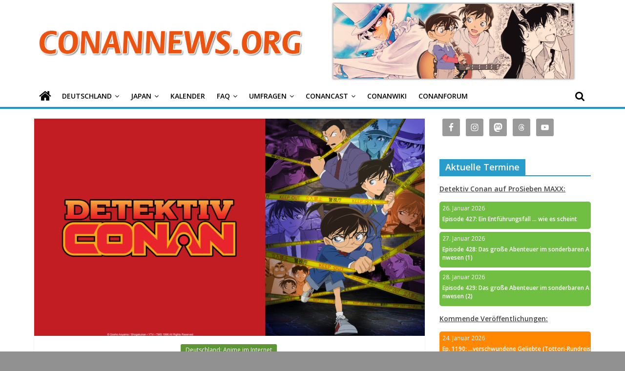

--- FILE ---
content_type: text/html; charset=UTF-8
request_url: https://conannews.org/crunchyroll-vollendet-box-2-in-hd/48818/
body_size: 23232
content:
<!DOCTYPE html>
<html lang="de">
<head>
			<meta charset="UTF-8" />
		<meta name="viewport" content="width=device-width, initial-scale=1">
		<link rel="profile" href="http://gmpg.org/xfn/11" />
		<meta name='robots' content='index, follow, max-image-preview:large, max-snippet:-1, max-video-preview:-1' />

	<!-- This site is optimized with the Yoast SEO plugin v17.7.1 - https://yoast.com/wordpress/plugins/seo/ -->
	<title>Crunchyroll vollendet Box 2 in HD | ConanNews.org</title>
	<meta name="description" content="Crunchyroll hat mit einem weiteren Schub alte Detektiv Conan Folgen mit einem HD-Update veröffentlicht und Staffel 2 komplettiert." />
	<link rel="canonical" href="https://conannews.org/crunchyroll-vollendet-box-2-in-hd/48818/" />
	<meta property="og:locale" content="de_DE" />
	<meta property="og:type" content="article" />
	<meta property="og:title" content="Crunchyroll vollendet Box 2 in HD!" />
	<meta property="og:description" content="Crunchyroll hat mit einem weiteren Schub alte Detektiv Conan Folgen mit einem HD-Update veröffentlicht und Box 2 komplettiert." />
	<meta property="og:url" content="https://conannews.org/crunchyroll-vollendet-box-2-in-hd/48818/" />
	<meta property="og:site_name" content="ConanNews.org" />
	<meta property="article:publisher" content="https://www.facebook.com/conannews" />
	<meta property="article:author" content="https://www.facebook.com/conannews" />
	<meta property="article:published_time" content="2022-12-16T16:53:10+00:00" />
	<meta property="article:modified_time" content="2022-12-16T17:38:57+00:00" />
	<meta property="og:image" content="https://conannews.org/wp-content/uploads/Crunchyroll-Ankündigungsbild-DE.png" />
	<meta property="og:image:width" content="1876" />
	<meta property="og:image:height" content="1055" />
	<meta name="twitter:card" content="summary_large_image" />
	<meta name="twitter:title" content="Crunchyroll vollendet Box 2 in HD | @ConanNews" />
	<meta name="twitter:description" content="Crunchyroll hat mit einem weiteren Schub alte Detektiv Conan Folgen mit einem HD-Update veröffentlicht und Box 2 komplettiert." />
	<meta name="twitter:image" content="https://conannews.org/wp-content/uploads/Crunchyroll-Ankündigungsbild-DE.png" />
	<meta name="twitter:creator" content="@ConanNews" />
	<meta name="twitter:site" content="@ConanNews" />
	<meta name="twitter:label1" content="Verfasst von" />
	<meta name="twitter:data1" content="Kevin D." />
	<meta name="twitter:label2" content="Geschätzte Lesezeit" />
	<meta name="twitter:data2" content="1 Minute" />
	<script type="application/ld+json" class="yoast-schema-graph">{"@context":"https://schema.org","@graph":[{"@type":"Organization","@id":"https://conannews.org/#organization","name":"ConanNews","url":"https://conannews.org/","sameAs":["https://www.facebook.com/conannews","https://www.instagram.com/conannews","https://www.youtube.com/user/ConanNews","https://twitter.com/ConanNews"],"logo":{"@type":"ImageObject","@id":"https://conannews.org/#logo","inLanguage":"de","url":"https://conannews.org/wp-content/uploads/header-new1.png","contentUrl":"https://conannews.org/wp-content/uploads/header-new1.png","width":325,"height":150,"caption":"ConanNews"},"image":{"@id":"https://conannews.org/#logo"}},{"@type":"WebSite","@id":"https://conannews.org/#website","url":"https://conannews.org/","name":"ConanNews.org","description":"Detektiv Conan News","publisher":{"@id":"https://conannews.org/#organization"},"potentialAction":[{"@type":"SearchAction","target":{"@type":"EntryPoint","urlTemplate":"https://conannews.org/?s={search_term_string}"},"query-input":"required name=search_term_string"}],"inLanguage":"de"},{"@type":"ImageObject","@id":"https://conannews.org/crunchyroll-vollendet-box-2-in-hd/48818/#primaryimage","inLanguage":"de","url":"https://conannews.org/wp-content/uploads/Crunchyroll-Ank\u00fcndigungsbild-DE.png","contentUrl":"https://conannews.org/wp-content/uploads/Crunchyroll-Ank\u00fcndigungsbild-DE.png","width":1876,"height":1055,"caption":"Crunchyroll"},{"@type":"WebPage","@id":"https://conannews.org/crunchyroll-vollendet-box-2-in-hd/48818/#webpage","url":"https://conannews.org/crunchyroll-vollendet-box-2-in-hd/48818/","name":"Crunchyroll vollendet Box 2 in HD | ConanNews.org","isPartOf":{"@id":"https://conannews.org/#website"},"primaryImageOfPage":{"@id":"https://conannews.org/crunchyroll-vollendet-box-2-in-hd/48818/#primaryimage"},"datePublished":"2022-12-16T16:53:10+00:00","dateModified":"2022-12-16T17:38:57+00:00","description":"Crunchyroll hat mit einem weiteren Schub alte Detektiv Conan Folgen mit einem HD-Update ver\u00f6ffentlicht und Staffel 2 komplettiert.","breadcrumb":{"@id":"https://conannews.org/crunchyroll-vollendet-box-2-in-hd/48818/#breadcrumb"},"inLanguage":"de","potentialAction":[{"@type":"ReadAction","target":["https://conannews.org/crunchyroll-vollendet-box-2-in-hd/48818/"]}]},{"@type":"BreadcrumbList","@id":"https://conannews.org/crunchyroll-vollendet-box-2-in-hd/48818/#breadcrumb","itemListElement":[{"@type":"ListItem","position":1,"name":"Home","item":"https://conannews.org/"},{"@type":"ListItem","position":2,"name":"Crunchyroll vollendet Box 2 in HD"}]},{"@type":"Article","@id":"https://conannews.org/crunchyroll-vollendet-box-2-in-hd/48818/#article","isPartOf":{"@id":"https://conannews.org/crunchyroll-vollendet-box-2-in-hd/48818/#webpage"},"author":{"@id":"https://conannews.org/#/schema/person/f20968c951cafc88b9f6d8abd76ba10c"},"headline":"Crunchyroll vollendet Box 2 in HD","datePublished":"2022-12-16T16:53:10+00:00","dateModified":"2022-12-16T17:38:57+00:00","mainEntityOfPage":{"@id":"https://conannews.org/crunchyroll-vollendet-box-2-in-hd/48818/#webpage"},"wordCount":230,"commentCount":6,"publisher":{"@id":"https://conannews.org/#organization"},"image":{"@id":"https://conannews.org/crunchyroll-vollendet-box-2-in-hd/48818/#primaryimage"},"thumbnailUrl":"https://conannews.org/wp-content/uploads/Crunchyroll-Ank\u00fcndigungsbild-DE.png","articleSection":["Deutschland: Anime im Internet"],"inLanguage":"de","potentialAction":[{"@type":"CommentAction","name":"Comment","target":["https://conannews.org/crunchyroll-vollendet-box-2-in-hd/48818/#respond"]}]},{"@type":"Person","@id":"https://conannews.org/#/schema/person/f20968c951cafc88b9f6d8abd76ba10c","name":"Kevin D.","sameAs":["https://conannews.org/autor/kevin-d/","https://www.facebook.com/conannews","https://www.instagram.com/conannews","https://twitter.com/ConanNews"],"url":"https://conannews.org/autor/kevin-d/"}]}</script>
	<!-- / Yoast SEO plugin. -->


<link rel='dns-prefetch' href='//fonts.googleapis.com' />
<link rel='dns-prefetch' href='//s.w.org' />
<script type="text/javascript">
window._wpemojiSettings = {"baseUrl":"https:\/\/s.w.org\/images\/core\/emoji\/14.0.0\/72x72\/","ext":".png","svgUrl":"https:\/\/s.w.org\/images\/core\/emoji\/14.0.0\/svg\/","svgExt":".svg","source":{"concatemoji":"https:\/\/conannews.org\/wp-includes\/js\/wp-emoji-release.min.js?ver=6.0.11"}};
/*! This file is auto-generated */
!function(e,a,t){var n,r,o,i=a.createElement("canvas"),p=i.getContext&&i.getContext("2d");function s(e,t){var a=String.fromCharCode,e=(p.clearRect(0,0,i.width,i.height),p.fillText(a.apply(this,e),0,0),i.toDataURL());return p.clearRect(0,0,i.width,i.height),p.fillText(a.apply(this,t),0,0),e===i.toDataURL()}function c(e){var t=a.createElement("script");t.src=e,t.defer=t.type="text/javascript",a.getElementsByTagName("head")[0].appendChild(t)}for(o=Array("flag","emoji"),t.supports={everything:!0,everythingExceptFlag:!0},r=0;r<o.length;r++)t.supports[o[r]]=function(e){if(!p||!p.fillText)return!1;switch(p.textBaseline="top",p.font="600 32px Arial",e){case"flag":return s([127987,65039,8205,9895,65039],[127987,65039,8203,9895,65039])?!1:!s([55356,56826,55356,56819],[55356,56826,8203,55356,56819])&&!s([55356,57332,56128,56423,56128,56418,56128,56421,56128,56430,56128,56423,56128,56447],[55356,57332,8203,56128,56423,8203,56128,56418,8203,56128,56421,8203,56128,56430,8203,56128,56423,8203,56128,56447]);case"emoji":return!s([129777,127995,8205,129778,127999],[129777,127995,8203,129778,127999])}return!1}(o[r]),t.supports.everything=t.supports.everything&&t.supports[o[r]],"flag"!==o[r]&&(t.supports.everythingExceptFlag=t.supports.everythingExceptFlag&&t.supports[o[r]]);t.supports.everythingExceptFlag=t.supports.everythingExceptFlag&&!t.supports.flag,t.DOMReady=!1,t.readyCallback=function(){t.DOMReady=!0},t.supports.everything||(n=function(){t.readyCallback()},a.addEventListener?(a.addEventListener("DOMContentLoaded",n,!1),e.addEventListener("load",n,!1)):(e.attachEvent("onload",n),a.attachEvent("onreadystatechange",function(){"complete"===a.readyState&&t.readyCallback()})),(e=t.source||{}).concatemoji?c(e.concatemoji):e.wpemoji&&e.twemoji&&(c(e.twemoji),c(e.wpemoji)))}(window,document,window._wpemojiSettings);
</script>
<style type="text/css">
img.wp-smiley,
img.emoji {
	display: inline !important;
	border: none !important;
	box-shadow: none !important;
	height: 1em !important;
	width: 1em !important;
	margin: 0 0.07em !important;
	vertical-align: -0.1em !important;
	background: none !important;
	padding: 0 !important;
}
</style>
	<link rel='stylesheet' id='wp-block-library-css'  href='https://conannews.org/wp-includes/css/dist/block-library/style.min.css?ver=6.0.11' type='text/css' media='all' />
<style id='wp-block-library-theme-inline-css' type='text/css'>
.wp-block-audio figcaption{color:#555;font-size:13px;text-align:center}.is-dark-theme .wp-block-audio figcaption{color:hsla(0,0%,100%,.65)}.wp-block-code{border:1px solid #ccc;border-radius:4px;font-family:Menlo,Consolas,monaco,monospace;padding:.8em 1em}.wp-block-embed figcaption{color:#555;font-size:13px;text-align:center}.is-dark-theme .wp-block-embed figcaption{color:hsla(0,0%,100%,.65)}.blocks-gallery-caption{color:#555;font-size:13px;text-align:center}.is-dark-theme .blocks-gallery-caption{color:hsla(0,0%,100%,.65)}.wp-block-image figcaption{color:#555;font-size:13px;text-align:center}.is-dark-theme .wp-block-image figcaption{color:hsla(0,0%,100%,.65)}.wp-block-pullquote{border-top:4px solid;border-bottom:4px solid;margin-bottom:1.75em;color:currentColor}.wp-block-pullquote__citation,.wp-block-pullquote cite,.wp-block-pullquote footer{color:currentColor;text-transform:uppercase;font-size:.8125em;font-style:normal}.wp-block-quote{border-left:.25em solid;margin:0 0 1.75em;padding-left:1em}.wp-block-quote cite,.wp-block-quote footer{color:currentColor;font-size:.8125em;position:relative;font-style:normal}.wp-block-quote.has-text-align-right{border-left:none;border-right:.25em solid;padding-left:0;padding-right:1em}.wp-block-quote.has-text-align-center{border:none;padding-left:0}.wp-block-quote.is-large,.wp-block-quote.is-style-large,.wp-block-quote.is-style-plain{border:none}.wp-block-search .wp-block-search__label{font-weight:700}:where(.wp-block-group.has-background){padding:1.25em 2.375em}.wp-block-separator.has-css-opacity{opacity:.4}.wp-block-separator{border:none;border-bottom:2px solid;margin-left:auto;margin-right:auto}.wp-block-separator.has-alpha-channel-opacity{opacity:1}.wp-block-separator:not(.is-style-wide):not(.is-style-dots){width:100px}.wp-block-separator.has-background:not(.is-style-dots){border-bottom:none;height:1px}.wp-block-separator.has-background:not(.is-style-wide):not(.is-style-dots){height:2px}.wp-block-table thead{border-bottom:3px solid}.wp-block-table tfoot{border-top:3px solid}.wp-block-table td,.wp-block-table th{padding:.5em;border:1px solid;word-break:normal}.wp-block-table figcaption{color:#555;font-size:13px;text-align:center}.is-dark-theme .wp-block-table figcaption{color:hsla(0,0%,100%,.65)}.wp-block-video figcaption{color:#555;font-size:13px;text-align:center}.is-dark-theme .wp-block-video figcaption{color:hsla(0,0%,100%,.65)}.wp-block-template-part.has-background{padding:1.25em 2.375em;margin-top:0;margin-bottom:0}
</style>
<link rel='stylesheet' id='spiffycal-styles-css'  href='https://conannews.org/wp-content/plugins/spiffy-calendar/styles/default.css?ver=1662120161' type='text/css' media='all' />
<style id='spiffycal-styles-inline-css' type='text/css'>
.weekend-heading {
  color: #404040;
}

span.day-number.weekend {
  color: #404040;
}
</style>
<style id='global-styles-inline-css' type='text/css'>
body{--wp--preset--color--black: #000000;--wp--preset--color--cyan-bluish-gray: #abb8c3;--wp--preset--color--white: #ffffff;--wp--preset--color--pale-pink: #f78da7;--wp--preset--color--vivid-red: #cf2e2e;--wp--preset--color--luminous-vivid-orange: #ff6900;--wp--preset--color--luminous-vivid-amber: #fcb900;--wp--preset--color--light-green-cyan: #7bdcb5;--wp--preset--color--vivid-green-cyan: #00d084;--wp--preset--color--pale-cyan-blue: #8ed1fc;--wp--preset--color--vivid-cyan-blue: #0693e3;--wp--preset--color--vivid-purple: #9b51e0;--wp--preset--gradient--vivid-cyan-blue-to-vivid-purple: linear-gradient(135deg,rgba(6,147,227,1) 0%,rgb(155,81,224) 100%);--wp--preset--gradient--light-green-cyan-to-vivid-green-cyan: linear-gradient(135deg,rgb(122,220,180) 0%,rgb(0,208,130) 100%);--wp--preset--gradient--luminous-vivid-amber-to-luminous-vivid-orange: linear-gradient(135deg,rgba(252,185,0,1) 0%,rgba(255,105,0,1) 100%);--wp--preset--gradient--luminous-vivid-orange-to-vivid-red: linear-gradient(135deg,rgba(255,105,0,1) 0%,rgb(207,46,46) 100%);--wp--preset--gradient--very-light-gray-to-cyan-bluish-gray: linear-gradient(135deg,rgb(238,238,238) 0%,rgb(169,184,195) 100%);--wp--preset--gradient--cool-to-warm-spectrum: linear-gradient(135deg,rgb(74,234,220) 0%,rgb(151,120,209) 20%,rgb(207,42,186) 40%,rgb(238,44,130) 60%,rgb(251,105,98) 80%,rgb(254,248,76) 100%);--wp--preset--gradient--blush-light-purple: linear-gradient(135deg,rgb(255,206,236) 0%,rgb(152,150,240) 100%);--wp--preset--gradient--blush-bordeaux: linear-gradient(135deg,rgb(254,205,165) 0%,rgb(254,45,45) 50%,rgb(107,0,62) 100%);--wp--preset--gradient--luminous-dusk: linear-gradient(135deg,rgb(255,203,112) 0%,rgb(199,81,192) 50%,rgb(65,88,208) 100%);--wp--preset--gradient--pale-ocean: linear-gradient(135deg,rgb(255,245,203) 0%,rgb(182,227,212) 50%,rgb(51,167,181) 100%);--wp--preset--gradient--electric-grass: linear-gradient(135deg,rgb(202,248,128) 0%,rgb(113,206,126) 100%);--wp--preset--gradient--midnight: linear-gradient(135deg,rgb(2,3,129) 0%,rgb(40,116,252) 100%);--wp--preset--duotone--dark-grayscale: url('#wp-duotone-dark-grayscale');--wp--preset--duotone--grayscale: url('#wp-duotone-grayscale');--wp--preset--duotone--purple-yellow: url('#wp-duotone-purple-yellow');--wp--preset--duotone--blue-red: url('#wp-duotone-blue-red');--wp--preset--duotone--midnight: url('#wp-duotone-midnight');--wp--preset--duotone--magenta-yellow: url('#wp-duotone-magenta-yellow');--wp--preset--duotone--purple-green: url('#wp-duotone-purple-green');--wp--preset--duotone--blue-orange: url('#wp-duotone-blue-orange');--wp--preset--font-size--small: 13px;--wp--preset--font-size--medium: 20px;--wp--preset--font-size--large: 36px;--wp--preset--font-size--x-large: 42px;}.has-black-color{color: var(--wp--preset--color--black) !important;}.has-cyan-bluish-gray-color{color: var(--wp--preset--color--cyan-bluish-gray) !important;}.has-white-color{color: var(--wp--preset--color--white) !important;}.has-pale-pink-color{color: var(--wp--preset--color--pale-pink) !important;}.has-vivid-red-color{color: var(--wp--preset--color--vivid-red) !important;}.has-luminous-vivid-orange-color{color: var(--wp--preset--color--luminous-vivid-orange) !important;}.has-luminous-vivid-amber-color{color: var(--wp--preset--color--luminous-vivid-amber) !important;}.has-light-green-cyan-color{color: var(--wp--preset--color--light-green-cyan) !important;}.has-vivid-green-cyan-color{color: var(--wp--preset--color--vivid-green-cyan) !important;}.has-pale-cyan-blue-color{color: var(--wp--preset--color--pale-cyan-blue) !important;}.has-vivid-cyan-blue-color{color: var(--wp--preset--color--vivid-cyan-blue) !important;}.has-vivid-purple-color{color: var(--wp--preset--color--vivid-purple) !important;}.has-black-background-color{background-color: var(--wp--preset--color--black) !important;}.has-cyan-bluish-gray-background-color{background-color: var(--wp--preset--color--cyan-bluish-gray) !important;}.has-white-background-color{background-color: var(--wp--preset--color--white) !important;}.has-pale-pink-background-color{background-color: var(--wp--preset--color--pale-pink) !important;}.has-vivid-red-background-color{background-color: var(--wp--preset--color--vivid-red) !important;}.has-luminous-vivid-orange-background-color{background-color: var(--wp--preset--color--luminous-vivid-orange) !important;}.has-luminous-vivid-amber-background-color{background-color: var(--wp--preset--color--luminous-vivid-amber) !important;}.has-light-green-cyan-background-color{background-color: var(--wp--preset--color--light-green-cyan) !important;}.has-vivid-green-cyan-background-color{background-color: var(--wp--preset--color--vivid-green-cyan) !important;}.has-pale-cyan-blue-background-color{background-color: var(--wp--preset--color--pale-cyan-blue) !important;}.has-vivid-cyan-blue-background-color{background-color: var(--wp--preset--color--vivid-cyan-blue) !important;}.has-vivid-purple-background-color{background-color: var(--wp--preset--color--vivid-purple) !important;}.has-black-border-color{border-color: var(--wp--preset--color--black) !important;}.has-cyan-bluish-gray-border-color{border-color: var(--wp--preset--color--cyan-bluish-gray) !important;}.has-white-border-color{border-color: var(--wp--preset--color--white) !important;}.has-pale-pink-border-color{border-color: var(--wp--preset--color--pale-pink) !important;}.has-vivid-red-border-color{border-color: var(--wp--preset--color--vivid-red) !important;}.has-luminous-vivid-orange-border-color{border-color: var(--wp--preset--color--luminous-vivid-orange) !important;}.has-luminous-vivid-amber-border-color{border-color: var(--wp--preset--color--luminous-vivid-amber) !important;}.has-light-green-cyan-border-color{border-color: var(--wp--preset--color--light-green-cyan) !important;}.has-vivid-green-cyan-border-color{border-color: var(--wp--preset--color--vivid-green-cyan) !important;}.has-pale-cyan-blue-border-color{border-color: var(--wp--preset--color--pale-cyan-blue) !important;}.has-vivid-cyan-blue-border-color{border-color: var(--wp--preset--color--vivid-cyan-blue) !important;}.has-vivid-purple-border-color{border-color: var(--wp--preset--color--vivid-purple) !important;}.has-vivid-cyan-blue-to-vivid-purple-gradient-background{background: var(--wp--preset--gradient--vivid-cyan-blue-to-vivid-purple) !important;}.has-light-green-cyan-to-vivid-green-cyan-gradient-background{background: var(--wp--preset--gradient--light-green-cyan-to-vivid-green-cyan) !important;}.has-luminous-vivid-amber-to-luminous-vivid-orange-gradient-background{background: var(--wp--preset--gradient--luminous-vivid-amber-to-luminous-vivid-orange) !important;}.has-luminous-vivid-orange-to-vivid-red-gradient-background{background: var(--wp--preset--gradient--luminous-vivid-orange-to-vivid-red) !important;}.has-very-light-gray-to-cyan-bluish-gray-gradient-background{background: var(--wp--preset--gradient--very-light-gray-to-cyan-bluish-gray) !important;}.has-cool-to-warm-spectrum-gradient-background{background: var(--wp--preset--gradient--cool-to-warm-spectrum) !important;}.has-blush-light-purple-gradient-background{background: var(--wp--preset--gradient--blush-light-purple) !important;}.has-blush-bordeaux-gradient-background{background: var(--wp--preset--gradient--blush-bordeaux) !important;}.has-luminous-dusk-gradient-background{background: var(--wp--preset--gradient--luminous-dusk) !important;}.has-pale-ocean-gradient-background{background: var(--wp--preset--gradient--pale-ocean) !important;}.has-electric-grass-gradient-background{background: var(--wp--preset--gradient--electric-grass) !important;}.has-midnight-gradient-background{background: var(--wp--preset--gradient--midnight) !important;}.has-small-font-size{font-size: var(--wp--preset--font-size--small) !important;}.has-medium-font-size{font-size: var(--wp--preset--font-size--medium) !important;}.has-large-font-size{font-size: var(--wp--preset--font-size--large) !important;}.has-x-large-font-size{font-size: var(--wp--preset--font-size--x-large) !important;}
</style>
<link rel='stylesheet' id='contact-form-7-css'  href='https://conannews.org/wp-content/plugins/contact-form-7/includes/css/styles.css?ver=5.5.3' type='text/css' media='all' />
<link rel='stylesheet' id='wp-polls-css'  href='https://conannews.org/wp-content/plugins/wp-polls/polls-css.css?ver=2.76.0' type='text/css' media='all' />
<style id='wp-polls-inline-css' type='text/css'>
.wp-polls .pollbar {
	margin: 1px;
	font-size: 8px;
	line-height: 10px;
	height: 10px;
	background: #EB5310;
	border: 1px solid #000000;
}

</style>
<link rel='stylesheet' id='wp-pagenavi-css'  href='https://conannews.org/wp-content/plugins/wp-pagenavi/pagenavi-css.css?ver=2.70' type='text/css' media='all' />
<link rel='stylesheet' id='colormag_style-css'  href='https://conannews.org/wp-content/themes/colormag/style.css?ver=1.4.2' type='text/css' media='all' />
<link rel='stylesheet' id='colormag-fontawesome-css'  href='https://conannews.org/wp-content/themes/colormag/fontawesome/css/font-awesome.min.css?ver=1.4.2' type='text/css' media='all' />
<link rel='stylesheet' id='colormag_googlefonts-css'  href='//fonts.googleapis.com/css?family=Open+Sans%3A400%2C600&#038;ver=1.4.2' type='text/css' media='all' />
<link rel='stylesheet' id='simple-social-icons-font-css'  href='https://conannews.org/wp-content/plugins/simple-social-icons/css/style.css?ver=3.0.2' type='text/css' media='all' />
<script type='text/javascript' src='https://conannews.org/wp-includes/js/jquery/jquery.min.js?ver=3.6.0' id='jquery-core-js'></script>
<script type='text/javascript' src='https://conannews.org/wp-includes/js/jquery/jquery-migrate.min.js?ver=3.3.2' id='jquery-migrate-js'></script>
<!--[if lte IE 8]>
<script type='text/javascript' src='https://conannews.org/wp-content/themes/colormag/js/html5shiv.min.js?ver=1.4.2' id='html5-js'></script>
<![endif]-->
<link rel="https://api.w.org/" href="https://conannews.org/wp-json/" /><link rel="alternate" type="application/json" href="https://conannews.org/wp-json/wp/v2/posts/48818" /><link rel="EditURI" type="application/rsd+xml" title="RSD" href="https://conannews.org/xmlrpc.php?rsd" />
<link rel="wlwmanifest" type="application/wlwmanifest+xml" href="https://conannews.org/wp-includes/wlwmanifest.xml" /> 
<meta name="generator" content="WordPress 6.0.11" />
<link rel='shortlink' href='https://conannews.org/?p=48818' />
<link rel="alternate" type="application/json+oembed" href="https://conannews.org/wp-json/oembed/1.0/embed?url=https%3A%2F%2Fconannews.org%2Fcrunchyroll-vollendet-box-2-in-hd%2F48818%2F" />
<script type="text/javascript"><!--
function powerpress_pinw(pinw_url){window.open(pinw_url, 'PowerPressPlayer','toolbar=0,status=0,resizable=1,width=460,height=320');	return false;}
//-->
</script>
<script async defer data-website-id="191363a6-c382-4603-90bb-1720f597e291" src="https://umami.teria.me/umami.js"></script>
<style type="text/css" id="custom-background-css">
body.custom-background { background-color: #919191; }
</style>
			<style type="text/css" id="wp-custom-css">
			.tag-links  { display: none; }

.custom-logo-link img {
  max-width: 300px;
}

h1 {
font-size: 22px;
}
h2 {
font-size: 20px;
}
h3 {
font-size: 18px;
}
h4 {
font-size: 16px;
}
h5 {
font-size: 14px;
}
 h6 {
font-size: 12px;
}

.calnk-link .calnk-box .spiffy-title, .calnk-link .calnk-box .calnk-time {
	border-bottom: none;
	color: white;
	/*word-wrap: anywhere;*/
	/*may work for safari*/
	word-break: break-all;
}

.spiffy-upcoming-day:hover {
    -moz-box-shadow: 0 0 2px #000;
    -webkit-box-shadow: 0 0 2px #000;
    box-shadow: 0 0 2px #000;
}

/*
 * prevent popup when hovering over calendar event widget
 * */
.calnk-link span.spiffy-popup {
	display: none;
}

.spiffy-upcoming-day {
	background: black;
	border-radius: 5px;
	color: white;
	font-size: .85em;
	margin-bottom: 6px;
}

.spiffy-title {
	font-weight: bold;
	padding-left: 6px;
	display: inline-block;
}

.spiffy-upcoming-date {
	padding: 6px;
}

.spiffy-upcoming-events {
	margin: 0;
}

.calnk {
	padding-bottom: 2px;
}

#secondary .widget ul ul, #colophon .widget ul ul {
	padding-left: 0px;
}

.more-link {
	display: none;
}

#header-text-nav-wrap {
	padding-bottom: 4px;
	padding-top: 4px;
	margin: 0;
}

#content .post .article-content .entry-title {
    padding: 5px 0 0;
    font-size: 32px;
    font-weight: bold;
	  text-align: center;
}

#content .post .article-content h2.entry-title {
	text-align: center;
}


#content .post .article-content .entry-title a {
	font-size: 20pt;
	font-weight: normal;
}

.article-content.clearfix {
	text-align: left;
}

#header-left-section {
	padding-bottom: 0;
	margin-bottom: 0;
}

#header-right-section {
	padding: 0;
	margin: 0;
	height: auto;
}

.widget-title span {
	font-size: 18px;
}

#content.post.article-content.below-entry-meta {
	text-align: center;
}

.above-entry-meta {
	text-align: center;
}

.wp-post-image {
	width: 800px;
	height: 445px;
	object-fit: cover;
}

.featured-image img {
	  aspect-ratio: 160/89;
    object-fit: cover;
    width: 100%;
    height: auto;
}

.related-posts-thumbnail img {
    aspect-ratio: 16/9;
    object-fit: cover;
    width: 100%;
    height: auto;
}

#content .post .article-content .below-entry-meta {
    text-align: center;
}

.article-container article .article-content {
	text-align: center;
}

#content .post .article-content .entry-content h1, h2, h3, h4, h5, h6 {
	font-weight: bold;
}

#header-text-nav-wrap {
    display: flex;
}

.banner {
  max-width: 100%;
}

img.banner {
	margin: 0;
}

.custom-logo-link img {
    max-width: 100%;
}

/*
 * Vote button color
 * */
.wp-polls .Buttons {
	border: none;
    background-color: #289dcc;
}

/*
 * Vote button color
 * */
.wp-polls .Buttons:hover {
	border: none;
    background-color: #38BAEE;
}

/*
 * Set color for menu item drop down menu arrow
 * */
.main-navigation li.menu-item-has-children > a:after {
	color: #000000;
}

.main-navigation .sub-menu, .main-navigation .children {
    background-color: #1698CC;
}

.main-navigation ul li ul li a:hover{
    background-color: #38BAEE;
}

.site-header .menu-toggle::before {
    color: #000000;
}

#main {
	padding-top: 0px;
}

#site-navigation {
    background-color: #ffffff;
}

/*
 * Search symbol color while not hovering
 * */
.fa-search:before {
    color: #000000;
}

/*
 * Search symbol color while hovering
 * */
.fa-search:hover::before {
    color: #ffffff;
}

/*
 * Set color for not selected menu items
 * */
.main-navigation a {
    color: #000000;
}

/*
 * Set home icon color while hovering
 * */
.main-navigation a:hover .fa-home::before {
	color:white;
}

/*
 * Prevents white gap between blue bar and home icon
 * */
.main-navigation .home-icon a {
	padding-bottom: 7px;
}

/*
 * Set color for not selected home icon
 * */
.fa-home::before {
    color: #000000;
}

/*
 * Set home icon color for selected
 * */
.front_page_on a .fa-home::before {
	color: #ffffff;
}

#site-navigation {
	box-shadow: none;
	border-top-width: 0;
	border-bottom: 4px solid #1698cc;	
}

#main {
	padding-top: 20px
}

.main-content-section {
	padding-top: 0px;
}

/*
 * Hide author box in articles
 * */
.author-box {
	display:none;
}

@media only screen and (max-width: 768px) {
	.banner {
		width: 0px;
	}
	#header-right-section {
		height: 0;
	}
	.custom-logo-link img {
    max-width: 300px;
	}
	#header-text-nav-wrap {
    display: block;
	}
	.spiffy-title {
	font-weight: bold;
	padding-left: 6px;
	display: inline-block;
	}
}		</style>
		</head>

<body class="post-template-default single single-post postid-48818 single-format-standard custom-background wp-custom-logo wp-embed-responsive right-sidebar wide">

<svg xmlns="http://www.w3.org/2000/svg" viewBox="0 0 0 0" width="0" height="0" focusable="false" role="none" style="visibility: hidden; position: absolute; left: -9999px; overflow: hidden;" ><defs><filter id="wp-duotone-dark-grayscale"><feColorMatrix color-interpolation-filters="sRGB" type="matrix" values=" .299 .587 .114 0 0 .299 .587 .114 0 0 .299 .587 .114 0 0 .299 .587 .114 0 0 " /><feComponentTransfer color-interpolation-filters="sRGB" ><feFuncR type="table" tableValues="0 0.49803921568627" /><feFuncG type="table" tableValues="0 0.49803921568627" /><feFuncB type="table" tableValues="0 0.49803921568627" /><feFuncA type="table" tableValues="1 1" /></feComponentTransfer><feComposite in2="SourceGraphic" operator="in" /></filter></defs></svg><svg xmlns="http://www.w3.org/2000/svg" viewBox="0 0 0 0" width="0" height="0" focusable="false" role="none" style="visibility: hidden; position: absolute; left: -9999px; overflow: hidden;" ><defs><filter id="wp-duotone-grayscale"><feColorMatrix color-interpolation-filters="sRGB" type="matrix" values=" .299 .587 .114 0 0 .299 .587 .114 0 0 .299 .587 .114 0 0 .299 .587 .114 0 0 " /><feComponentTransfer color-interpolation-filters="sRGB" ><feFuncR type="table" tableValues="0 1" /><feFuncG type="table" tableValues="0 1" /><feFuncB type="table" tableValues="0 1" /><feFuncA type="table" tableValues="1 1" /></feComponentTransfer><feComposite in2="SourceGraphic" operator="in" /></filter></defs></svg><svg xmlns="http://www.w3.org/2000/svg" viewBox="0 0 0 0" width="0" height="0" focusable="false" role="none" style="visibility: hidden; position: absolute; left: -9999px; overflow: hidden;" ><defs><filter id="wp-duotone-purple-yellow"><feColorMatrix color-interpolation-filters="sRGB" type="matrix" values=" .299 .587 .114 0 0 .299 .587 .114 0 0 .299 .587 .114 0 0 .299 .587 .114 0 0 " /><feComponentTransfer color-interpolation-filters="sRGB" ><feFuncR type="table" tableValues="0.54901960784314 0.98823529411765" /><feFuncG type="table" tableValues="0 1" /><feFuncB type="table" tableValues="0.71764705882353 0.25490196078431" /><feFuncA type="table" tableValues="1 1" /></feComponentTransfer><feComposite in2="SourceGraphic" operator="in" /></filter></defs></svg><svg xmlns="http://www.w3.org/2000/svg" viewBox="0 0 0 0" width="0" height="0" focusable="false" role="none" style="visibility: hidden; position: absolute; left: -9999px; overflow: hidden;" ><defs><filter id="wp-duotone-blue-red"><feColorMatrix color-interpolation-filters="sRGB" type="matrix" values=" .299 .587 .114 0 0 .299 .587 .114 0 0 .299 .587 .114 0 0 .299 .587 .114 0 0 " /><feComponentTransfer color-interpolation-filters="sRGB" ><feFuncR type="table" tableValues="0 1" /><feFuncG type="table" tableValues="0 0.27843137254902" /><feFuncB type="table" tableValues="0.5921568627451 0.27843137254902" /><feFuncA type="table" tableValues="1 1" /></feComponentTransfer><feComposite in2="SourceGraphic" operator="in" /></filter></defs></svg><svg xmlns="http://www.w3.org/2000/svg" viewBox="0 0 0 0" width="0" height="0" focusable="false" role="none" style="visibility: hidden; position: absolute; left: -9999px; overflow: hidden;" ><defs><filter id="wp-duotone-midnight"><feColorMatrix color-interpolation-filters="sRGB" type="matrix" values=" .299 .587 .114 0 0 .299 .587 .114 0 0 .299 .587 .114 0 0 .299 .587 .114 0 0 " /><feComponentTransfer color-interpolation-filters="sRGB" ><feFuncR type="table" tableValues="0 0" /><feFuncG type="table" tableValues="0 0.64705882352941" /><feFuncB type="table" tableValues="0 1" /><feFuncA type="table" tableValues="1 1" /></feComponentTransfer><feComposite in2="SourceGraphic" operator="in" /></filter></defs></svg><svg xmlns="http://www.w3.org/2000/svg" viewBox="0 0 0 0" width="0" height="0" focusable="false" role="none" style="visibility: hidden; position: absolute; left: -9999px; overflow: hidden;" ><defs><filter id="wp-duotone-magenta-yellow"><feColorMatrix color-interpolation-filters="sRGB" type="matrix" values=" .299 .587 .114 0 0 .299 .587 .114 0 0 .299 .587 .114 0 0 .299 .587 .114 0 0 " /><feComponentTransfer color-interpolation-filters="sRGB" ><feFuncR type="table" tableValues="0.78039215686275 1" /><feFuncG type="table" tableValues="0 0.94901960784314" /><feFuncB type="table" tableValues="0.35294117647059 0.47058823529412" /><feFuncA type="table" tableValues="1 1" /></feComponentTransfer><feComposite in2="SourceGraphic" operator="in" /></filter></defs></svg><svg xmlns="http://www.w3.org/2000/svg" viewBox="0 0 0 0" width="0" height="0" focusable="false" role="none" style="visibility: hidden; position: absolute; left: -9999px; overflow: hidden;" ><defs><filter id="wp-duotone-purple-green"><feColorMatrix color-interpolation-filters="sRGB" type="matrix" values=" .299 .587 .114 0 0 .299 .587 .114 0 0 .299 .587 .114 0 0 .299 .587 .114 0 0 " /><feComponentTransfer color-interpolation-filters="sRGB" ><feFuncR type="table" tableValues="0.65098039215686 0.40392156862745" /><feFuncG type="table" tableValues="0 1" /><feFuncB type="table" tableValues="0.44705882352941 0.4" /><feFuncA type="table" tableValues="1 1" /></feComponentTransfer><feComposite in2="SourceGraphic" operator="in" /></filter></defs></svg><svg xmlns="http://www.w3.org/2000/svg" viewBox="0 0 0 0" width="0" height="0" focusable="false" role="none" style="visibility: hidden; position: absolute; left: -9999px; overflow: hidden;" ><defs><filter id="wp-duotone-blue-orange"><feColorMatrix color-interpolation-filters="sRGB" type="matrix" values=" .299 .587 .114 0 0 .299 .587 .114 0 0 .299 .587 .114 0 0 .299 .587 .114 0 0 " /><feComponentTransfer color-interpolation-filters="sRGB" ><feFuncR type="table" tableValues="0.098039215686275 1" /><feFuncG type="table" tableValues="0 0.66274509803922" /><feFuncB type="table" tableValues="0.84705882352941 0.41960784313725" /><feFuncA type="table" tableValues="1 1" /></feComponentTransfer><feComposite in2="SourceGraphic" operator="in" /></filter></defs></svg>		<div id="page" class="hfeed site">
				<a class="skip-link screen-reader-text" href="#main">Zum Inhalt springen</a>
				<header id="masthead" class="site-header clearfix ">
				<div id="header-text-nav-container" class="clearfix">
		
		<div class="inner-wrap">
			<div id="header-text-nav-wrap" class="clearfix">

				<div id="header-left-section">
											<div id="header-logo-image">
							<a href="https://conannews.org/" class="custom-logo-link" rel="home"><img width="600" height="180" src="https://conannews.org/wp-content/uploads/ConanNews-LogoV01.png" class="custom-logo" alt="ConanNews.org" srcset="https://conannews.org/wp-content/uploads/ConanNews-LogoV01.png 600w, https://conannews.org/wp-content/uploads/ConanNews-LogoV01-200x60.png 200w" sizes="(max-width: 600px) 100vw, 600px" /></a>						</div><!-- #header-logo-image -->
						
					<div id="header-text" class="screen-reader-text">
													<h3 id="site-title">
								<a href="https://conannews.org/" title="ConanNews.org" rel="home">ConanNews.org</a>
							</h3>
						
													<p id="site-description">
								Detektiv Conan News							</p><!-- #site-description -->
											</div><!-- #header-text -->
				</div><!-- #header-left-section -->

				<div id="header-right-section">
									</div><!-- #header-right-section -->

			</div><!-- #header-text-nav-wrap -->
		</div><!-- .inner-wrap -->

		
		<nav id="site-navigation" class="main-navigation clearfix" role="navigation">
			<div class="inner-wrap clearfix">
				
					<div class="home-icon">
						<a href="https://conannews.org/"
						   title="ConanNews.org"
						>
							<i class="fa fa-home"></i>
						</a>
					</div>
				
									<div class="search-random-icons-container">
													<div class="top-search-wrap">
								<i class="fa fa-search search-top"></i>
								<div class="search-form-top">
									
<form action="https://conannews.org/" class="search-form searchform clearfix" method="get" role="search">

	<div class="search-wrap">
		<input type="search"
		       class="s field"
		       name="s"
		       value=""
		       placeholder="Suchen"
		/>

		<button class="search-icon" type="submit"></button>
	</div>

</form><!-- .searchform -->
								</div>
							</div>
											</div>
				
				<p class="menu-toggle"></p>
				<div class="menu-primary-container"><ul id="menu-top-navi" class="menu"><li id="menu-item-42299" class="menu-item menu-item-type-post_type menu-item-object-page menu-item-has-children menu-item-42299"><a href="https://conannews.org/deutschland/">Deutschland</a>
<ul class="sub-menu">
	<li id="menu-item-42311" class="menu-item menu-item-type-post_type menu-item-object-page menu-item-has-children menu-item-42311"><a href="https://conannews.org/prosieben-maxx/">ProSieben MAXX</a>
	<ul class="sub-menu">
		<li id="menu-item-42306" class="menu-item menu-item-type-taxonomy menu-item-object-category menu-item-42306"><a href="https://conannews.org/category/anime-de/episoden/">Conan Anime im TV</a></li>
		<li id="menu-item-42307" class="menu-item menu-item-type-taxonomy menu-item-object-category current-post-ancestor current-menu-parent current-post-parent menu-item-42307"><a href="https://conannews.org/category/anime-de/internet/">Conan in der Mediathek</a></li>
		<li id="menu-item-42308" class="menu-item menu-item-type-taxonomy menu-item-object-category menu-item-42308"><a href="https://conannews.org/category/filme-de/tv/">Conan Filme im TV</a></li>
	</ul>
</li>
	<li id="menu-item-42292" class="menu-item menu-item-type-taxonomy menu-item-object-category current-post-ancestor menu-item-42292"><a href="https://conannews.org/category/anime-de/">Detektiv Conan Anime</a></li>
	<li id="menu-item-42293" class="menu-item menu-item-type-taxonomy menu-item-object-category menu-item-42293"><a href="https://conannews.org/category/filme-de/">Detektiv Conan Filme</a></li>
	<li id="menu-item-42294" class="menu-item menu-item-type-taxonomy menu-item-object-category menu-item-42294"><a href="https://conannews.org/category/manga-de/">Detektiv Conan Manga</a></li>
</ul>
</li>
<li id="menu-item-42302" class="menu-item menu-item-type-post_type menu-item-object-page menu-item-has-children menu-item-42302"><a href="https://conannews.org/japan/">Japan</a>
<ul class="sub-menu">
	<li id="menu-item-42303" class="menu-item menu-item-type-taxonomy menu-item-object-category menu-item-42303"><a href="https://conannews.org/category/anime-jp/">Detektiv Conan Anime</a></li>
	<li id="menu-item-42304" class="menu-item menu-item-type-taxonomy menu-item-object-category menu-item-42304"><a href="https://conannews.org/category/filme-jp/">Detektiv Conan Filme</a></li>
	<li id="menu-item-42305" class="menu-item menu-item-type-taxonomy menu-item-object-category menu-item-42305"><a href="https://conannews.org/category/manga-jp/">Detektiv Conan Manga</a></li>
</ul>
</li>
<li id="menu-item-29889" class="menu-item menu-item-type-post_type menu-item-object-page menu-item-29889"><a href="https://conannews.org/kalender/">Kalender</a></li>
<li id="menu-item-46145" class="menu-item menu-item-type-post_type menu-item-object-page menu-item-has-children menu-item-46145"><a href="https://conannews.org/faq/">FAQ</a>
<ul class="sub-menu">
	<li id="menu-item-46146" class="menu-item menu-item-type-post_type menu-item-object-page menu-item-46146"><a href="https://conannews.org/faq/worum-geht-es-in-detektiv-conan/">Worum geht es in Detektiv Conan?</a></li>
	<li id="menu-item-51578" class="menu-item menu-item-type-post_type menu-item-object-page menu-item-51578"><a href="https://conannews.org/faq/gibt-es-detektiv-conan-auf-netflix/">Gibt es Detektiv Conan auf Netflix?</a></li>
	<li id="menu-item-47385" class="menu-item menu-item-type-post_type menu-item-object-page menu-item-47385"><a href="https://conannews.org/faq/wann-kommen-neue-folgen-von-detektiv-conan-auf-deutsch/">Wann kommen neue Folgen von Detektiv Conan auf Deutsch?</a></li>
	<li id="menu-item-46153" class="menu-item menu-item-type-post_type menu-item-object-page menu-item-46153"><a href="https://conannews.org/faq/wann-ist-detektiv-conan-zu-ende/">Wann ist Detektiv Conan zu Ende?</a></li>
	<li id="menu-item-46158" class="menu-item menu-item-type-post_type menu-item-object-page menu-item-46158"><a href="https://conannews.org/faq/">Mehr FAQs&#8230;</a></li>
</ul>
</li>
<li id="menu-item-45041" class="menu-item menu-item-type-post_type menu-item-object-page menu-item-has-children menu-item-45041"><a href="https://conannews.org/umfrage/">Umfragen</a>
<ul class="sub-menu">
	<li id="menu-item-45042" class="menu-item menu-item-type-post_type menu-item-object-page menu-item-45042"><a href="https://conannews.org/umfrage/">Aktuelle Umfrage</a></li>
	<li id="menu-item-9728" class="menu-item menu-item-type-post_type menu-item-object-page menu-item-9728"><a href="https://conannews.org/umfragen-archiv/">Umfragen-Archiv</a></li>
</ul>
</li>
<li id="menu-item-8047" class="menu-item menu-item-type-post_type menu-item-object-page menu-item-has-children menu-item-8047"><a href="https://conannews.org/cast/">ConanCast</a>
<ul class="sub-menu">
	<li id="menu-item-38096" class="menu-item menu-item-type-taxonomy menu-item-object-category menu-item-38096"><a href="https://conannews.org/category/conancast/">Aktuelle ConanCasts</a></li>
	<li id="menu-item-37650" class="menu-item menu-item-type-post_type menu-item-object-page menu-item-37650"><a href="https://conannews.org/cast/themen/">Alle Themenpodcasts</a></li>
	<li id="menu-item-37651" class="menu-item menu-item-type-post_type menu-item-object-page menu-item-37651"><a href="https://conannews.org/cast/news/">Alle Newspodcasts</a></li>
	<li id="menu-item-37649" class="menu-item menu-item-type-post_type menu-item-object-page menu-item-37649"><a href="https://conannews.org/cast/kommentare/">Alle Audiokommentare</a></li>
	<li id="menu-item-15272" class="menu-item menu-item-type-post_type menu-item-object-page menu-item-15272"><a href="https://conannews.org/cast/team/">Unsere Moderatoren</a></li>
</ul>
</li>
<li id="menu-item-15190" class="menu-item menu-item-type-custom menu-item-object-custom menu-item-15190"><a href="https://conanwiki.org/wiki/Hauptseite">ConanWiki</a></li>
<li id="menu-item-15191" class="menu-item menu-item-type-custom menu-item-object-custom menu-item-15191"><a href="https://conanforum.org">ConanForum</a></li>
</ul></div>
			</div>
		</nav>

				</div><!-- #header-text-nav-container -->
				</header><!-- #masthead -->
				<div id="main" class="clearfix">
				<div class="inner-wrap clearfix">
		
	<div id="primary">
		<div id="content" class="clearfix">

			
<article id="post-48818" class="post-48818 post type-post status-publish format-standard has-post-thumbnail hentry category-internet">
	
   
         <div class="featured-image">
               <img width="800" height="445" src="https://conannews.org/wp-content/uploads/Crunchyroll-Ankündigungsbild-DE-800x445.png" class="attachment-colormag-featured-image size-colormag-featured-image wp-post-image" alt="Crunchyroll" srcset="https://conannews.org/wp-content/uploads/Crunchyroll-Ankündigungsbild-DE-800x445.png 800w, https://conannews.org/wp-content/uploads/Crunchyroll-Ankündigungsbild-DE-200x112.png 200w" sizes="(max-width: 800px) 100vw, 800px" />            </div>
   
   <div class="article-content clearfix">

   
   <div class="above-entry-meta"><span class="cat-links"><a href="https://conannews.org/category/anime-de/internet/" style="background:#5d9634" rel="category tag">Deutschland: Anime im Internet</a>&nbsp;</span></div>
      <header class="entry-header" style="font-size:20pt">
   		<h1 class="entry-title" style="font-size:20pt">
   			Crunchyroll vollendet Box 2 in HD   		</h1>
   	</header>

   	<div class="below-entry-meta">
			<span class="posted-on"><a href="https://conannews.org/crunchyroll-vollendet-box-2-in-hd/48818/" title="17:53" rel="bookmark"><i class="fa fa-calendar-o"></i> <time class="entry-date published" datetime="2022-12-16T17:53:10+01:00">16. Dezember 2022</time><time class="updated" datetime="2022-12-16T18:38:57+01:00">16. Dezember 2022</time></a></span>
			<span class="byline">
				<span class="author vcard">
					<i class="fa fa-user"></i>
					<a class="url fn n"
					   href="https://conannews.org/autor/kevin-d/"
					   title="Kevin D."
					>
						Kevin D.					</a>
				</span>
			</span>

							<span class="comments">
						<a href="https://conannews.org/crunchyroll-vollendet-box-2-in-hd/48818/#comments"><i class="fa fa-comments"></i> 6 Kommentare</a>					</span>
				</div>
   	<div class="entry-content clearfix">
   		<p>Crunchyroll hat mit einem weiteren Schub alte Detektiv Conan Folgen mit einem HD-Update veröffentlicht und Box 2 komplettiert.</p>
<p>Konkret handelt es sich dabei um die Folgen 65 bis 68 des <strong>Detektiv Conan</strong> TV-Anime, die man jetzt beim Streaminganbieter <a href="https://www.crunchyroll.com/de/series/GW4HM7NV3/detektiv-conan" rel="noopener" target="_blank">in HD-Qualität hier ansehen</a> kann. Diese Folgen wurden auch im September 2022 in der zweiten Blu-ray-Box in HD <a href="https://conannews.org/jetzt-erhaeltlich-blu-ray-box-2-des-detektiv-conan-anime/47903/" rel="noopener" target="_blank">veröffentlicht</a>, fehlten aber beim Katalog-Update vor zwei Wochen. Zunächst gab <strong>Crunchyroll</strong> gegenüber <em>ConanNews.org</em> <a href="https://conannews.org/crunchyroll-veroeffentlicht-weitere-folgen-in-hd/48684/" rel="noopener" target="_blank">exklusiv auf Nachfrage</a> an „mehr als bis 64“ gäbe es „im Moment nicht“. Diese vier fehlenden Episoden wurden allerdings heute nachgereicht. Somit sind die Episoden 35 bis 68 und damit Box 2 komplett.</p>
<p>Die ersten 34 Episoden waren von Crunchyroll am <a href="https://conannews.org/crunchyroll-veroeffentlicht-detektiv-conan-folgen-in-hd/47885/" rel="noopener" target="_blank">8. September 2022</a> mit einem HD-Upgrade versorgt worden. Wie bei der Blu-ray-Box enthalten die HD-Versionen der Episoden nicht die deutschen Openings und Endings. Damit Zuschauer die Folgen auch weiterhin mit den deutschen Liedern sehen können, wurden die SD-Fassungen der Episoden online belassen und können separat aufgerufen und angesehen werden. Anders als auf Blu-ray gibt es bei Crunchyroll aktuell keine OmU-Version der HD-Folgen, sondern weiterhin nur die deutsche Synchronfassung.</p>
<p>Crunchyroll hatte von Februar bis August 2021 alle 433 bis zu diesem Zeitpunkt synchronisierten Episoden in ihren Katalog <a href="https://conannews.org/jetzt-auf-crunchyroll-detektiv-conan-staffel-5/44652/" rel="noopener" target="_blank">aufgenommen</a>.</p>
<p>Wer kein Crunchyroll-Premiumabo hat, kann Detektiv Conan – Die TV-Serie – Box 2 auch auf Blu-ray Disc in HD genießen. Bestellen im <a href="https://crunchyroll-shop.de/Detektiv-Conan-Die-TV-Serie-Box-2/AV2645" rel="noopener" target="_blank">Crunchyroll Shop</a> oder bei <a href="https://amzn.to/3wiS9Ug" rel="noopener" target="_blank">Amazon</a> (Ref-Link).</p>
<p><span style="font-size: 8pt;">Bild: © Gosho Aoyama / Shogakukan･YTV･TMS 1996</span></p>
   	</div>

   </div>

	</article>

		</div><!-- #content -->

		
		<ul class="default-wp-page clearfix">
			<li class="previous"><a href="https://conannews.org/black-clover-folgt-bei-prosieben-maxx-auf-detektiv-conan/48806/" rel="prev"><span class="meta-nav">&larr;</span> Black Clover folgt bei ProSieben MAXX auf Detektiv Conan</a></li>
			<li class="next"><a href="https://conannews.org/die-zwei-die-nicht-mehr-zurueckkoennen-in-der-mediathek-verfuegbar/48797/" rel="next">Die Zwei, die nicht mehr zurückkönnen in der Mediathek verfügbar <span class="meta-nav">&rarr;</span></a></li>
		</ul>

		
	<div class="related-posts-wrapper">

		<h4 class="related-posts-main-title">
			<i class="fa fa-thumbs-up"></i><span>Das könnte dir auch gefallen</span>
		</h4>

		<div class="related-posts clearfix">

							<div class="single-related-posts">

											<div class="related-posts-thumbnail">
							<a href="https://conannews.org/alle-fuenf-episoden-der-woche-in-der-prosieben-maxx-mediathek/39513/" title="Alle fünf Episoden der Woche in der ProSieben Maxx Mediathek">
								<img width="390" height="205" src="https://conannews.org/wp-content/uploads/ProSieben-Maxx-Mediathek-3-390x205.png" class="attachment-colormag-featured-post-medium size-colormag-featured-post-medium wp-post-image" alt="" loading="lazy" />							</a>
						</div>
					
					<div class="article-content">
						<h3 class="entry-title">
							<a href="https://conannews.org/alle-fuenf-episoden-der-woche-in-der-prosieben-maxx-mediathek/39513/" rel="bookmark" title="Alle fünf Episoden der Woche in der ProSieben Maxx Mediathek">
								Alle fünf Episoden der Woche in der ProSieben Maxx Mediathek							</a>
						</h3><!--/.post-title-->

						<div class="below-entry-meta">
			<span class="posted-on"><a href="https://conannews.org/alle-fuenf-episoden-der-woche-in-der-prosieben-maxx-mediathek/39513/" title="19:30" rel="bookmark"><i class="fa fa-calendar-o"></i> <time class="entry-date published" datetime="2019-08-16T19:30:19+02:00">16. August 2019</time><time class="updated" datetime="2019-12-20T15:18:41+01:00">20. Dezember 2019</time></a></span>
			<span class="byline">
				<span class="author vcard">
					<i class="fa fa-user"></i>
					<a class="url fn n"
					   href="https://conannews.org/autor/philipp-s/"
					   title="Philipp S."
					>
						Philipp S.					</a>
				</span>
			</span>

							<span class="comments">
													<i class="fa fa-comment"></i><a href="https://conannews.org/alle-fuenf-episoden-der-woche-in-der-prosieben-maxx-mediathek/39513/#respond">0</a>												</span>
				</div>					</div>

				</div><!--/.related-->
							<div class="single-related-posts">

											<div class="related-posts-thumbnail">
							<a href="https://conannews.org/seufzer-beim-muschelnsammeln-in-der-mediathek-verfuegbar/48966/" title="Seufzer beim Muschelnsammeln in der Mediathek verfügbar">
								<img width="390" height="205" src="https://conannews.org/wp-content/uploads/ProSieben-Maxx-Mediathek-3-390x205.png" class="attachment-colormag-featured-post-medium size-colormag-featured-post-medium wp-post-image" alt="" loading="lazy" />							</a>
						</div>
					
					<div class="article-content">
						<h3 class="entry-title">
							<a href="https://conannews.org/seufzer-beim-muschelnsammeln-in-der-mediathek-verfuegbar/48966/" rel="bookmark" title="Seufzer beim Muschelnsammeln in der Mediathek verfügbar">
								Seufzer beim Muschelnsammeln in der Mediathek verfügbar							</a>
						</h3><!--/.post-title-->

						<div class="below-entry-meta">
			<span class="posted-on"><a href="https://conannews.org/seufzer-beim-muschelnsammeln-in-der-mediathek-verfuegbar/48966/" title="19:30" rel="bookmark"><i class="fa fa-calendar-o"></i> <time class="entry-date published" datetime="2023-01-06T19:30:17+01:00">6. Januar 2023</time><time class="updated" datetime="2023-01-06T16:42:49+01:00">6. Januar 2023</time></a></span>
			<span class="byline">
				<span class="author vcard">
					<i class="fa fa-user"></i>
					<a class="url fn n"
					   href="https://conannews.org/autor/jens-a/"
					   title="Jens A."
					>
						Jens A.					</a>
				</span>
			</span>

							<span class="comments">
													<i class="fa fa-comment"></i><a href="https://conannews.org/seufzer-beim-muschelnsammeln-in-der-mediathek-verfuegbar/48966/#comments">1</a>												</span>
				</div>					</div>

				</div><!--/.related-->
							<div class="single-related-posts">

											<div class="related-posts-thumbnail">
							<a href="https://conannews.org/den-maennern-in-schwarz-auf-der-spur-in-der-mediathek-verfuegbar/47164/" title="Den Männern in Schwarz auf der Spur in der Mediathek verfügbar">
								<img width="390" height="205" src="https://conannews.org/wp-content/uploads/ProSieben-Maxx-Mediathek-3-390x205.png" class="attachment-colormag-featured-post-medium size-colormag-featured-post-medium wp-post-image" alt="" loading="lazy" />							</a>
						</div>
					
					<div class="article-content">
						<h3 class="entry-title">
							<a href="https://conannews.org/den-maennern-in-schwarz-auf-der-spur-in-der-mediathek-verfuegbar/47164/" rel="bookmark" title="Den Männern in Schwarz auf der Spur in der Mediathek verfügbar">
								Den Männern in Schwarz auf der Spur in der Mediathek verfügbar							</a>
						</h3><!--/.post-title-->

						<div class="below-entry-meta">
			<span class="posted-on"><a href="https://conannews.org/den-maennern-in-schwarz-auf-der-spur-in-der-mediathek-verfuegbar/47164/" title="19:30" rel="bookmark"><i class="fa fa-calendar-o"></i> <time class="entry-date published" datetime="2022-07-01T19:30:54+02:00">1. Juli 2022</time><time class="updated" datetime="2022-07-01T14:48:37+02:00">1. Juli 2022</time></a></span>
			<span class="byline">
				<span class="author vcard">
					<i class="fa fa-user"></i>
					<a class="url fn n"
					   href="https://conannews.org/autor/jens-a/"
					   title="Jens A."
					>
						Jens A.					</a>
				</span>
			</span>

							<span class="comments">
													<i class="fa fa-comment"></i><a href="https://conannews.org/den-maennern-in-schwarz-auf-der-spur-in-der-mediathek-verfuegbar/47164/#respond">0</a>												</span>
				</div>					</div>

				</div><!--/.related-->
			
		</div><!--/.post-related-->

	</div>

	
<div id="comments" class="comments-area">

			<h3 class="comments-title">
			6 Gedanken zu &#8222;<span>Crunchyroll vollendet Box 2 in HD</span>&#8220;		</h3>

		
		<ul class="comment-list">
							<li class="comment even thread-even depth-1" id="li-comment-416523">
					<article id="comment-416523" class="comment">
						<header class="comment-meta comment-author vcard">
							<div class="comment-author-link"><i class="fa fa-user"></i>Stefan Ringel</div><div class="comment-date-time"><i class="fa fa-calendar-o"></i>16. Dezember 2022 um 18:03</div><a class="comment-permalink" href="https://conannews.org/crunchyroll-vollendet-box-2-in-hd/48818/#comment-416523"><i class="fa fa-link"></i>Permalink</a>						</header><!-- .comment-meta -->

						
						<section class="comment-content comment">
							<p>Na ja, Ich erwarte eine Nummernkorrektur in Richtung der japanischen Nummerierung. Auf Crunchyroll fehlt immer noch die Metadaten der 2. Box. Man beachte die SD-Folgen der 1-5 Staffel wird auf Crunchyroll als 2-6 Staffel geführt. Wird hier in Zukunft die Nummerierung und die Staffelung auf Crunchyroll sich ändern?</p>
						</section><!-- .comment-content -->

					</article><!-- #comment-## -->
				</li><!-- #comment-## -->
				<li class="comment byuser comment-author-kevin-d bypostauthor odd alt thread-odd thread-alt depth-1" id="li-comment-416524">
					<article id="comment-416524" class="comment">
						<header class="comment-meta comment-author vcard">
							<div class="comment-author-link"><i class="fa fa-user"></i><a href='https://conannews.org/autor/kevin-d/' rel='external nofollow ugc' class='url'>Kevin D.</a><span>Autor des Beitrages</span></div><div class="comment-date-time"><i class="fa fa-calendar-o"></i>16. Dezember 2022 um 18:11</div><a class="comment-permalink" href="https://conannews.org/crunchyroll-vollendet-box-2-in-hd/48818/#comment-416524"><i class="fa fa-link"></i>Permalink</a>						</header><!-- .comment-meta -->

						
						<section class="comment-content comment">
							<p>@Stefan Ringel: Stimmt, die Metadaten sind teils noch nicht eingepflegt. Was die Staffeln angeht: Es scheint alles dadurch &#8222;verrutscht&#8220; zu sein, dass die HD-Episoden als eigene &#8222;Staffel&#8220; noch vor den eigentlichen Staffeln aufgeführt werden. Wie/ob das technisch anders möglich ist, weiß ich nicht.</p>
						</section><!-- .comment-content -->

					</article><!-- #comment-## -->
				</li><!-- #comment-## -->
				<li class="comment even thread-even depth-1" id="li-comment-416525">
					<article id="comment-416525" class="comment">
						<header class="comment-meta comment-author vcard">
							<div class="comment-author-link"><i class="fa fa-user"></i>Stefan Ringel</div><div class="comment-date-time"><i class="fa fa-calendar-o"></i>16. Dezember 2022 um 18:15</div><a class="comment-permalink" href="https://conannews.org/crunchyroll-vollendet-box-2-in-hd/48818/#comment-416525"><i class="fa fa-link"></i>Permalink</a>						</header><!-- .comment-meta -->

						
						<section class="comment-content comment">
							<p>@Kevin D.: Chrunchyroll kann jederzeit parallel mehrmals eine Staffel benutzen &#8211; siehe Demon Slayer S2 (Mugen Train Arc und Entertainment District Arc) &#8211; als auch jede Sprache in die gleiche Staffel eingestellt werden kann.</p>
						</section><!-- .comment-content -->

					</article><!-- #comment-## -->
				</li><!-- #comment-## -->
				<li class="comment odd alt thread-odd thread-alt depth-1" id="li-comment-416526">
					<article id="comment-416526" class="comment">
						<header class="comment-meta comment-author vcard">
							<div class="comment-author-link"><i class="fa fa-user"></i>Stefan Ringel</div><div class="comment-date-time"><i class="fa fa-calendar-o"></i>16. Dezember 2022 um 18:33</div><a class="comment-permalink" href="https://conannews.org/crunchyroll-vollendet-box-2-in-hd/48818/#comment-416526"><i class="fa fa-link"></i>Permalink</a>						</header><!-- .comment-meta -->

						
						<section class="comment-content comment">
							<p>Noch etwas, auf der anderen Seite von Crunchyroll zu Detektiv Conan &#8211; außerhalb deutschsprachigen Raumes &#8211; wird die Serie nach der japanischen Nummerierung geführt &#8211; HD Remastered = 123 (130 Folgen) wohlgemerkt. Wir kommen nicht rum die japanische Nummerierung als Default zu sehen.</p>
						</section><!-- .comment-content -->

					</article><!-- #comment-## -->
				</li><!-- #comment-## -->
				<li class="comment even thread-even depth-1" id="li-comment-416527">
					<article id="comment-416527" class="comment">
						<header class="comment-meta comment-author vcard">
							<div class="comment-author-link"><i class="fa fa-user"></i>Stefan Ringel</div><div class="comment-date-time"><i class="fa fa-calendar-o"></i>16. Dezember 2022 um 18:35</div><a class="comment-permalink" href="https://conannews.org/crunchyroll-vollendet-box-2-in-hd/48818/#comment-416527"><i class="fa fa-link"></i>Permalink</a>						</header><!-- .comment-meta -->

						
						<section class="comment-content comment">
							<p>@Kevin D.: Mir fällt auf, dass die Überschrift von S2 spricht aber Box 2 gemeint ist.</p>
						</section><!-- .comment-content -->

					</article><!-- #comment-## -->
				</li><!-- #comment-## -->
				<li class="comment byuser comment-author-kevin-d bypostauthor odd alt thread-odd thread-alt depth-1" id="li-comment-416528">
					<article id="comment-416528" class="comment">
						<header class="comment-meta comment-author vcard">
							<div class="comment-author-link"><i class="fa fa-user"></i><a href='https://conannews.org/autor/kevin-d/' rel='external nofollow ugc' class='url'>Kevin D.</a><span>Autor des Beitrages</span></div><div class="comment-date-time"><i class="fa fa-calendar-o"></i>16. Dezember 2022 um 18:38</div><a class="comment-permalink" href="https://conannews.org/crunchyroll-vollendet-box-2-in-hd/48818/#comment-416528"><i class="fa fa-link"></i>Permalink</a>						</header><!-- .comment-meta -->

						
						<section class="comment-content comment">
							<p>Danke!</p>
						</section><!-- .comment-content -->

					</article><!-- #comment-## -->
				</li><!-- #comment-## -->
		</ul><!-- .comment-list -->

		
	
		<div id="respond" class="comment-respond">
		<h3 id="reply-title" class="comment-reply-title">Schreibe einen Kommentar</h3><form action="https://conannews.org/wp-comments-post.php" method="post" id="commentform" class="comment-form" novalidate><p class="comment-notes"><span id="email-notes">Deine E-Mail-Adresse wird nicht veröffentlicht.</span> <span class="required-field-message" aria-hidden="true">Erforderliche Felder sind mit <span class="required" aria-hidden="true">*</span> markiert</span></p><p class="comment-form-comment"><label for="comment">Kommentar <span class="required" aria-hidden="true">*</span></label> <textarea autocomplete="new-password"  id="f99b11f572"  name="f99b11f572"   cols="45" rows="8" maxlength="65525" required></textarea><textarea id="comment" aria-label="hp-comment" aria-hidden="true" name="comment" autocomplete="new-password" style="padding:0 !important;clip:rect(1px, 1px, 1px, 1px) !important;position:absolute !important;white-space:nowrap !important;height:1px !important;width:1px !important;overflow:hidden !important;" tabindex="-1"></textarea><script data-noptimize>document.getElementById("comment").setAttribute( "id", "abd122ec691bb66fb2a1bb3f558ac61a" );document.getElementById("f99b11f572").setAttribute( "id", "comment" );</script></p><p class="comment-form-author"><label for="author">Name <span class="required" aria-hidden="true">*</span></label> <input id="author" name="author" type="text" value="" size="30" maxlength="245" required /></p>
<p class="comment-form-email"><label for="email">E-Mail-Adresse <span class="required" aria-hidden="true">*</span></label> <input id="email" name="email" type="email" value="" size="30" maxlength="100" aria-describedby="email-notes" required /></p>
<p class="comment-form-url"><label for="url">Website</label> <input id="url" name="url" type="url" value="" size="30" maxlength="200" /></p>
<p class="form-submit"><input name="submit" type="submit" id="submit" class="submit" value="Kommentar abschicken" /> <input type='hidden' name='comment_post_ID' value='48818' id='comment_post_ID' />
<input type='hidden' name='comment_parent' id='comment_parent' value='0' />
</p></form>	</div><!-- #respond -->
	
</div><!-- #comments -->

	</div><!-- #primary -->


<div id="secondary">
	
	<aside id="simple-social-icons-2" class="widget simple-social-icons clearfix"><ul class="alignleft"><li class="ssi-facebook"><a href="http://facebook.com/conannews" target="_blank" rel="noopener noreferrer"><svg role="img" class="social-facebook" aria-labelledby="social-facebook-2"><title id="social-facebook-2">Facebook</title><use xlink:href="https://conannews.org/wp-content/plugins/simple-social-icons/symbol-defs.svg#social-facebook"></use></svg></a></li><li class="ssi-instagram"><a href="http://instagram.com/conannews" target="_blank" rel="noopener noreferrer"><svg role="img" class="social-instagram" aria-labelledby="social-instagram-2"><title id="social-instagram-2">Instagram</title><use xlink:href="https://conannews.org/wp-content/plugins/simple-social-icons/symbol-defs.svg#social-instagram"></use></svg></a></li><li class="ssi-mastodon"><a href="http://mastodon.social/@conannews" target="_blank" rel="noopener noreferrer"><svg role="img" class="social-mastodon" aria-labelledby="social-mastodon-2"><title id="social-mastodon-2">Mastodon</title><use xlink:href="https://conannews.org/wp-content/plugins/simple-social-icons/symbol-defs.svg#social-mastodon"></use></svg></a></li><li class="ssi-threads"><a href="https://www.threads.net/@conannews" target="_blank" rel="noopener noreferrer"><svg role="img" class="social-threads" aria-labelledby="social-threads-2"><title id="social-threads-2">Threads</title><use xlink:href="https://conannews.org/wp-content/plugins/simple-social-icons/symbol-defs.svg#social-threads"></use></svg></a></li><li class="ssi-youtube"><a href="http://youtube.com/conannews" target="_blank" rel="noopener noreferrer"><svg role="img" class="social-youtube" aria-labelledby="social-youtube-2"><title id="social-youtube-2">YouTube</title><use xlink:href="https://conannews.org/wp-content/plugins/simple-social-icons/symbol-defs.svg#social-youtube"></use></svg></a></li></ul></aside><aside id="text-10" class="widget widget_text clearfix"><h3 class="widget-title"><span>Aktuelle Termine</span></h3>			<div class="textwidget"><p><b><u>Detektiv Conan auf ProSieben MAXX:<br />
</u></b><div class="spiffy page-upcoming-events spiffy-list-"><ul class="spiffy upcoming-events-list"><li class="spiffy-upcoming-day "><span class="spiffy-upcoming-date">26. Januar 2026</span><ul class="spiffy-upcoming-events"><li class="spiffy-event-details spiffy- spiffy-num"><span class="calnk category_2 spiffy-eventid-1720"><span onclick="" class="calnk-link" style="color:#71bf42;" ><span class="calnk-box"><span class="spiffy-title">Episode 427: Ein Entführungsfall … wie es scheint</span><span class="spiffy-popup" style="color:#71bf42;" ><span class="event-title" style="color:#71bf42;" >Episode 427: Ein Entführungsfall … wie es scheint</span><span class="event-title-break"></span></span></span></span></span></li></ul></li><li class="spiffy-upcoming-day "><span class="spiffy-upcoming-date">27. Januar 2026</span><ul class="spiffy-upcoming-events"><li class="spiffy-event-details spiffy- spiffy-num"><span class="calnk category_2 spiffy-eventid-1721"><span onclick="" class="calnk-link" style="color:#71bf42;" ><span class="calnk-box"><span class="spiffy-title">Episode 428: Das große Abenteuer im sonderbaren Anwesen (1)</span><span class="spiffy-popup" style="color:#71bf42;" ><span class="event-title" style="color:#71bf42;" >Episode 428: Das große Abenteuer im sonderbaren Anwesen (1)</span><span class="event-title-break"></span></span></span></span></span></li></ul></li><li class="spiffy-upcoming-day "><span class="spiffy-upcoming-date">28. Januar 2026</span><ul class="spiffy-upcoming-events"><li class="spiffy-event-details spiffy- spiffy-num"><span class="calnk category_2 spiffy-eventid-1722"><span onclick="" class="calnk-link" style="color:#71bf42;" ><span class="calnk-box"><span class="spiffy-title">Episode 429: Das große Abenteuer im sonderbaren Anwesen (2)</span><span class="spiffy-popup" style="color:#71bf42;" ><span class="event-title" style="color:#71bf42;" >Episode 429: Das große Abenteuer im sonderbaren Anwesen (2)</span><span class="event-title-break"></span></span></span></span></span></li></ul></li></ul></div></p>
<p><b><u>Kommende Veröffentlichungen:</u></b><br />
<div class="spiffy page-upcoming-events spiffy-list-"><ul class="spiffy upcoming-events-list"><li class="spiffy-upcoming-day "><span class="spiffy-upcoming-date">24. Januar 2026</span><ul class="spiffy-upcoming-events"><li class="spiffy-event-details spiffy- spiffy-num"><span class="calnk category_3 spiffy-eventid-1731"><span onclick="" class="calnk-link" style="color:#ff8800;" ><span class="calnk-box"><span class="spiffy-title">Ep. 1190: ...verschwundene Geliebte (Tottori-Rundreise-Teil)</span><span class="spiffy-popup" style="color:#ff8800;" ><span class="event-title" style="color:#ff8800;" >Ep. 1190: ...verschwundene Geliebte (Tottori-Rundreise-Teil)</span><span class="event-title-break"></span><span class="ca-desc-p">Episode 1190: Die auf der Liebestal-Brücke verschwundene Geliebte (Tottori-Rundreise-Teil)</span>
</span></span></span></span></li></ul></li><li class="spiffy-upcoming-day "><span class="spiffy-upcoming-date">10. Februar 2026</span><ul class="spiffy-upcoming-events"><li class="spiffy-event-details spiffy- spiffy-num"><span class="calnk category_4 spiffy-eventid-1707"><span onclick="" class="calnk-link" style="color:#f0050d;" ><span class="calnk-box"><span class="spiffy-title">Kapitel 1157</span><span class="spiffy-popup" style="color:#f0050d;" ><span class="event-title" style="color:#f0050d;" >Kapitel 1157</span><span class="event-title-break"></span></span></span></span></span></li></ul></li><li class="spiffy-upcoming-day "><span class="spiffy-upcoming-date">11. Februar 2026</span><ul class="spiffy-upcoming-events"><li class="spiffy-event-details spiffy- spiffy-num"><span class="calnk category_1 spiffy-eventid-1639"><span onclick="" class="calnk-link" style="color:#5d9634;" ><span class="calnk-box"><span class="spiffy-title">Band 107</span><span class="spiffy-popup" style="color:#5d9634;" ><span class="event-title" style="color:#5d9634;" >Band 107</span><span class="event-title-break"></span></span></span></span></span></li></ul></li><li class="spiffy-upcoming-day "><span class="spiffy-upcoming-date">10. April 2026</span><ul class="spiffy-upcoming-events"><li class="spiffy-event-details spiffy- spiffy-num"><span class="calnk category_3 spiffy-eventid-1681"><span onclick="" class="calnk-link" style="color:#ff8800;" ><span class="calnk-box"><span class="spiffy-title">Film 29 im Kino</span><span class="spiffy-popup" style="color:#ff8800;" ><span class="event-title" style="color:#ff8800;" >Film 29 im Kino</span><span class="event-title-break"></span></span></span></span></span></li></ul></li></ul></div></p>
<p><b><u>ConanCasts:</u></b><br />
<div class="spiffy page-upcoming-events spiffy-list-"><ul class="spiffy upcoming-events-list"><li class="spiffy-upcoming-day "><span class="spiffy-upcoming-date">1. Februar 2026</span><ul class="spiffy-upcoming-events"><li class="spiffy-event-details spiffy- spiffy-num"><span class="calnk category_6 spiffy-eventid-1688"><span onclick="" class="calnk-link" style="color:#005294;" ><span class="calnk-box"><span class="spiffy-title">Newspodcast 02/2026</span><span class="spiffy-popup" style="color:#005294;" ><span class="event-title" style="color:#005294;" >Newspodcast 02/2026</span><span class="event-title-break"></span></span></span></span></span></li></ul></li></ul></div></p>
<p><b><a href="https://conannews.org/kalender/" target="_blank" rel="noopener">→ Alle Termine in unserem Kalender!</a></b></p>
</div>
		</aside><aside id="custom_html-12" class="widget_text widget widget_custom_html clearfix"><h3 class="widget-title"><span>Detektiv Conan auf Joyn</span></h3><div class="textwidget custom-html-widget"><a href="https://www.joyn.de/serien/detektiv-conan" target="_blank" rel="noopener"><img class="aligncenter" src="https://conannews.org/wp-content/uploads/Detektiv-Conan-Joyn-Mediathek-1.png" alt="Detektiv Conan legal auf Joyn anschauen" width="356" height="198" /></a></div></aside><aside id="custom_html-16" class="widget_text widget widget_custom_html clearfix"><h3 class="widget-title"><span>Simulcast auf Crunchyroll</span></h3><div class="textwidget custom-html-widget"><a href="https://www.crunchyroll.com/de/series/G6JQVM3ER/detective-conan" target="_blank" rel="noopener"><img class="aligncenter" src="https://conannews.org/wp-content/uploads/DetectiveConan_BaseAssets_LocalizedKV_DE_BaseAssets16x9_3840x2160.png" alt="Detektiv Conan im Simulucast auf Crunchyroll" width="356" height="198" /></a></div></aside><aside id="block-41" class="widget widget_block clearfix">
<div class="wp-container-2 wp-block-group"><div class="wp-block-group__inner-container">
<div class="wp-container-1 wp-block-group"><div class="wp-block-group__inner-container">
<h3 class="widget-title" style=""><span>Tritt unserem Discord-Server bei</span></h3>



<p><iframe loading="lazy" src="https://discordapp.com/widget?id=392277656445648897&amp;theme=dark" allowtransparency="true" width="350" height="500" frameborder="0"></iframe></p>
</div></div>
</div></div>
</aside><aside id="block-23" class="widget widget_block clearfix"><h3 class="widget-title" style=""><span>Aktuelle Umfrage</span></h3></aside><aside id="polls-widget-6" class="widget widget_polls-widget clearfix"><div id="polls-269" class="wp-polls">
	<form id="polls_form_269" class="wp-polls-form" action="/index.php" method="post">
		<p style="display: none;"><input type="hidden" id="poll_269_nonce" name="wp-polls-nonce" value="27a4b7cc7a" /></p>
		<p style="display: none;"><input type="hidden" name="poll_id" value="269" /></p>
		<p style="text-align: center;"><strong>Welchen dieser Sonderbände magst du am meisten?</strong></p><div id="polls-269-ans" class="wp-polls-ans"><ul class="wp-polls-ul">
		<li><input type="radio" id="poll-answer-1499" name="poll_269" value="1499" /> <label for="poll-answer-1499">Special Black Edition</label></li>
		<li><input type="radio" id="poll-answer-1500" name="poll_269" value="1500" /> <label for="poll-answer-1500">Shinichi Edition</label></li>
		<li><input type="radio" id="poll-answer-1501" name="poll_269" value="1501" /> <label for="poll-answer-1501">Creepy Cases</label></li>
		<li><input type="radio" id="poll-answer-1502" name="poll_269" value="1502" /> <label for="poll-answer-1502">Bourbon on the Rocks</label></li>
		<li><input type="radio" id="poll-answer-1503" name="poll_269" value="1503" /> <label for="poll-answer-1503">Karate &amp; Orchideen</label></li>
		</ul><p style="text-align: center;"><input type="button" name="vote" value="   Vote   " class="Buttons" onclick="poll_vote(269);" /></p><p style="text-align: center;"><a href="#ViewPollResults" onclick="poll_result(269); return false;" title="Ergebnis anzeigen">Ergebnis anzeigen</a></p></div>
	</form>
</div>
<div id="polls-269-loading" class="wp-polls-loading"><img src="https://conannews.org/wp-content/plugins/wp-polls/images/loading.gif" width="16" height="16" alt="Loading ..." title="Loading ..." class="wp-polls-image" />&nbsp;Loading ...</div>
</aside><aside id="block-57" class="widget widget_block clearfix">
<div class="wp-container-3 wp-block-group"><div class="wp-block-group__inner-container">
<h3 class="widget-title" style=""><span>Jetzt klicken und lesen: Detektiv Conan WEEKLY Kapitel 1151!</span></h3>



<p><a href="https://conannews.org/weekly" target="_blank"><img loading="lazy" class="aligncenter" src="https://conanwiki.org/images/9/92/Kapitel_1151_Titel.png" alt="Detektiv Conan WEEKLY Kapitel 1151" width="250" height="363"></a></p>
</div></div>
</aside><aside id="block-63" class="widget widget_block clearfix">
<div class="wp-container-5 wp-block-group"><div class="wp-block-group__inner-container">
<h3 class="widget-title" style=""><span>Archiv</span></h3>


<div class=" wp-block-archives-dropdown wp-block-archives"><label for="wp-block-archives-4">Archiv</label>
	<select id="wp-block-archives-4" name="archive-dropdown" onchange="document.location.href=this.options[this.selectedIndex].value;">
	<option value="">Monat auswählen</option>	<option value='https://conannews.org/2026/01/'> Januar 2026 &nbsp;(20)</option>
	<option value='https://conannews.org/2025/12/'> Dezember 2025 &nbsp;(26)</option>
	<option value='https://conannews.org/2025/11/'> November 2025 &nbsp;(20)</option>
	<option value='https://conannews.org/2025/10/'> Oktober 2025 &nbsp;(23)</option>
	<option value='https://conannews.org/2025/09/'> September 2025 &nbsp;(23)</option>
	<option value='https://conannews.org/2025/08/'> August 2025 &nbsp;(31)</option>
	<option value='https://conannews.org/2025/07/'> Juli 2025 &nbsp;(22)</option>
	<option value='https://conannews.org/2025/06/'> Juni 2025 &nbsp;(22)</option>
	<option value='https://conannews.org/2025/05/'> Mai 2025 &nbsp;(23)</option>
	<option value='https://conannews.org/2025/04/'> April 2025 &nbsp;(29)</option>
	<option value='https://conannews.org/2025/03/'> März 2025 &nbsp;(30)</option>
	<option value='https://conannews.org/2025/02/'> Februar 2025 &nbsp;(28)</option>
	<option value='https://conannews.org/2025/01/'> Januar 2025 &nbsp;(31)</option>
	<option value='https://conannews.org/2024/12/'> Dezember 2024 &nbsp;(26)</option>
	<option value='https://conannews.org/2024/11/'> November 2024 &nbsp;(22)</option>
	<option value='https://conannews.org/2024/10/'> Oktober 2024 &nbsp;(22)</option>
	<option value='https://conannews.org/2024/09/'> September 2024 &nbsp;(25)</option>
	<option value='https://conannews.org/2024/08/'> August 2024 &nbsp;(42)</option>
	<option value='https://conannews.org/2024/07/'> Juli 2024 &nbsp;(23)</option>
	<option value='https://conannews.org/2024/06/'> Juni 2024 &nbsp;(24)</option>
	<option value='https://conannews.org/2024/05/'> Mai 2024 &nbsp;(27)</option>
	<option value='https://conannews.org/2024/04/'> April 2024 &nbsp;(24)</option>
	<option value='https://conannews.org/2024/03/'> März 2024 &nbsp;(29)</option>
	<option value='https://conannews.org/2024/02/'> Februar 2024 &nbsp;(21)</option>
	<option value='https://conannews.org/2024/01/'> Januar 2024 &nbsp;(31)</option>
	<option value='https://conannews.org/2023/12/'> Dezember 2023 &nbsp;(26)</option>
	<option value='https://conannews.org/2023/11/'> November 2023 &nbsp;(24)</option>
	<option value='https://conannews.org/2023/10/'> Oktober 2023 &nbsp;(27)</option>
	<option value='https://conannews.org/2023/09/'> September 2023 &nbsp;(28)</option>
	<option value='https://conannews.org/2023/08/'> August 2023 &nbsp;(32)</option>
	<option value='https://conannews.org/2023/07/'> Juli 2023 &nbsp;(26)</option>
	<option value='https://conannews.org/2023/06/'> Juni 2023 &nbsp;(31)</option>
	<option value='https://conannews.org/2023/05/'> Mai 2023 &nbsp;(22)</option>
	<option value='https://conannews.org/2023/04/'> April 2023 &nbsp;(34)</option>
	<option value='https://conannews.org/2023/03/'> März 2023 &nbsp;(21)</option>
	<option value='https://conannews.org/2023/02/'> Februar 2023 &nbsp;(32)</option>
	<option value='https://conannews.org/2023/01/'> Januar 2023 &nbsp;(25)</option>
	<option value='https://conannews.org/2022/12/'> Dezember 2022 &nbsp;(32)</option>
	<option value='https://conannews.org/2022/11/'> November 2022 &nbsp;(28)</option>
	<option value='https://conannews.org/2022/10/'> Oktober 2022 &nbsp;(35)</option>
	<option value='https://conannews.org/2022/09/'> September 2022 &nbsp;(34)</option>
	<option value='https://conannews.org/2022/08/'> August 2022 &nbsp;(33)</option>
	<option value='https://conannews.org/2022/07/'> Juli 2022 &nbsp;(28)</option>
	<option value='https://conannews.org/2022/06/'> Juni 2022 &nbsp;(25)</option>
	<option value='https://conannews.org/2022/05/'> Mai 2022 &nbsp;(32)</option>
	<option value='https://conannews.org/2022/04/'> April 2022 &nbsp;(32)</option>
	<option value='https://conannews.org/2022/03/'> März 2022 &nbsp;(36)</option>
	<option value='https://conannews.org/2022/02/'> Februar 2022 &nbsp;(22)</option>
	<option value='https://conannews.org/2022/01/'> Januar 2022 &nbsp;(19)</option>
	<option value='https://conannews.org/2021/12/'> Dezember 2021 &nbsp;(27)</option>
	<option value='https://conannews.org/2021/11/'> November 2021 &nbsp;(31)</option>
	<option value='https://conannews.org/2021/10/'> Oktober 2021 &nbsp;(29)</option>
	<option value='https://conannews.org/2021/09/'> September 2021 &nbsp;(18)</option>
	<option value='https://conannews.org/2021/08/'> August 2021 &nbsp;(20)</option>
	<option value='https://conannews.org/2021/07/'> Juli 2021 &nbsp;(23)</option>
	<option value='https://conannews.org/2021/06/'> Juni 2021 &nbsp;(15)</option>
	<option value='https://conannews.org/2021/05/'> Mai 2021 &nbsp;(15)</option>
	<option value='https://conannews.org/2021/04/'> April 2021 &nbsp;(14)</option>
	<option value='https://conannews.org/2021/03/'> März 2021 &nbsp;(14)</option>
	<option value='https://conannews.org/2021/02/'> Februar 2021 &nbsp;(13)</option>
	<option value='https://conannews.org/2021/01/'> Januar 2021 &nbsp;(21)</option>
	<option value='https://conannews.org/2020/12/'> Dezember 2020 &nbsp;(12)</option>
	<option value='https://conannews.org/2020/11/'> November 2020 &nbsp;(16)</option>
	<option value='https://conannews.org/2020/10/'> Oktober 2020 &nbsp;(15)</option>
	<option value='https://conannews.org/2020/09/'> September 2020 &nbsp;(15)</option>
	<option value='https://conannews.org/2020/08/'> August 2020 &nbsp;(14)</option>
	<option value='https://conannews.org/2020/07/'> Juli 2020 &nbsp;(18)</option>
	<option value='https://conannews.org/2020/06/'> Juni 2020 &nbsp;(19)</option>
	<option value='https://conannews.org/2020/05/'> Mai 2020 &nbsp;(18)</option>
	<option value='https://conannews.org/2020/04/'> April 2020 &nbsp;(15)</option>
	<option value='https://conannews.org/2020/03/'> März 2020 &nbsp;(16)</option>
	<option value='https://conannews.org/2020/02/'> Februar 2020 &nbsp;(12)</option>
	<option value='https://conannews.org/2020/01/'> Januar 2020 &nbsp;(7)</option>
	<option value='https://conannews.org/2019/12/'> Dezember 2019 &nbsp;(12)</option>
	<option value='https://conannews.org/2019/11/'> November 2019 &nbsp;(18)</option>
	<option value='https://conannews.org/2019/10/'> Oktober 2019 &nbsp;(16)</option>
	<option value='https://conannews.org/2019/09/'> September 2019 &nbsp;(21)</option>
	<option value='https://conannews.org/2019/08/'> August 2019 &nbsp;(18)</option>
	<option value='https://conannews.org/2019/07/'> Juli 2019 &nbsp;(19)</option>
	<option value='https://conannews.org/2019/06/'> Juni 2019 &nbsp;(17)</option>
	<option value='https://conannews.org/2019/05/'> Mai 2019 &nbsp;(9)</option>
	<option value='https://conannews.org/2019/04/'> April 2019 &nbsp;(23)</option>
	<option value='https://conannews.org/2019/03/'> März 2019 &nbsp;(25)</option>
	<option value='https://conannews.org/2019/02/'> Februar 2019 &nbsp;(25)</option>
	<option value='https://conannews.org/2019/01/'> Januar 2019 &nbsp;(25)</option>
	<option value='https://conannews.org/2018/12/'> Dezember 2018 &nbsp;(33)</option>
	<option value='https://conannews.org/2018/11/'> November 2018 &nbsp;(26)</option>
	<option value='https://conannews.org/2018/10/'> Oktober 2018 &nbsp;(21)</option>
	<option value='https://conannews.org/2018/09/'> September 2018 &nbsp;(20)</option>
	<option value='https://conannews.org/2018/08/'> August 2018 &nbsp;(11)</option>
	<option value='https://conannews.org/2018/07/'> Juli 2018 &nbsp;(17)</option>
	<option value='https://conannews.org/2018/06/'> Juni 2018 &nbsp;(24)</option>
	<option value='https://conannews.org/2018/05/'> Mai 2018 &nbsp;(17)</option>
	<option value='https://conannews.org/2018/04/'> April 2018 &nbsp;(31)</option>
	<option value='https://conannews.org/2018/03/'> März 2018 &nbsp;(19)</option>
	<option value='https://conannews.org/2018/02/'> Februar 2018 &nbsp;(12)</option>
	<option value='https://conannews.org/2018/01/'> Januar 2018 &nbsp;(18)</option>
	<option value='https://conannews.org/2017/12/'> Dezember 2017 &nbsp;(19)</option>
	<option value='https://conannews.org/2017/11/'> November 2017 &nbsp;(16)</option>
	<option value='https://conannews.org/2017/10/'> Oktober 2017 &nbsp;(23)</option>
	<option value='https://conannews.org/2017/09/'> September 2017 &nbsp;(22)</option>
	<option value='https://conannews.org/2017/08/'> August 2017 &nbsp;(24)</option>
	<option value='https://conannews.org/2017/07/'> Juli 2017 &nbsp;(20)</option>
	<option value='https://conannews.org/2017/06/'> Juni 2017 &nbsp;(18)</option>
	<option value='https://conannews.org/2017/05/'> Mai 2017 &nbsp;(19)</option>
	<option value='https://conannews.org/2017/04/'> April 2017 &nbsp;(16)</option>
	<option value='https://conannews.org/2017/03/'> März 2017 &nbsp;(17)</option>
	<option value='https://conannews.org/2017/02/'> Februar 2017 &nbsp;(12)</option>
	<option value='https://conannews.org/2017/01/'> Januar 2017 &nbsp;(12)</option>
	<option value='https://conannews.org/2016/12/'> Dezember 2016 &nbsp;(31)</option>
	<option value='https://conannews.org/2016/11/'> November 2016 &nbsp;(30)</option>
	<option value='https://conannews.org/2016/10/'> Oktober 2016 &nbsp;(18)</option>
	<option value='https://conannews.org/2016/09/'> September 2016 &nbsp;(23)</option>
	<option value='https://conannews.org/2016/08/'> August 2016 &nbsp;(13)</option>
	<option value='https://conannews.org/2016/07/'> Juli 2016 &nbsp;(20)</option>
	<option value='https://conannews.org/2016/06/'> Juni 2016 &nbsp;(16)</option>
	<option value='https://conannews.org/2016/05/'> Mai 2016 &nbsp;(14)</option>
	<option value='https://conannews.org/2016/04/'> April 2016 &nbsp;(14)</option>
	<option value='https://conannews.org/2016/03/'> März 2016 &nbsp;(17)</option>
	<option value='https://conannews.org/2016/02/'> Februar 2016 &nbsp;(13)</option>
	<option value='https://conannews.org/2016/01/'> Januar 2016 &nbsp;(16)</option>
	<option value='https://conannews.org/2015/12/'> Dezember 2015 &nbsp;(15)</option>
	<option value='https://conannews.org/2015/11/'> November 2015 &nbsp;(23)</option>
	<option value='https://conannews.org/2015/10/'> Oktober 2015 &nbsp;(19)</option>
	<option value='https://conannews.org/2015/09/'> September 2015 &nbsp;(17)</option>
	<option value='https://conannews.org/2015/08/'> August 2015 &nbsp;(15)</option>
	<option value='https://conannews.org/2015/07/'> Juli 2015 &nbsp;(20)</option>
	<option value='https://conannews.org/2015/06/'> Juni 2015 &nbsp;(18)</option>
	<option value='https://conannews.org/2015/05/'> Mai 2015 &nbsp;(22)</option>
	<option value='https://conannews.org/2015/04/'> April 2015 &nbsp;(25)</option>
	<option value='https://conannews.org/2015/03/'> März 2015 &nbsp;(28)</option>
	<option value='https://conannews.org/2015/02/'> Februar 2015 &nbsp;(12)</option>
	<option value='https://conannews.org/2015/01/'> Januar 2015 &nbsp;(21)</option>
	<option value='https://conannews.org/2014/12/'> Dezember 2014 &nbsp;(14)</option>
	<option value='https://conannews.org/2014/11/'> November 2014 &nbsp;(8)</option>
	<option value='https://conannews.org/2014/10/'> Oktober 2014 &nbsp;(22)</option>
	<option value='https://conannews.org/2014/09/'> September 2014 &nbsp;(20)</option>
	<option value='https://conannews.org/2014/08/'> August 2014 &nbsp;(18)</option>
	<option value='https://conannews.org/2014/07/'> Juli 2014 &nbsp;(19)</option>
	<option value='https://conannews.org/2014/06/'> Juni 2014 &nbsp;(16)</option>
	<option value='https://conannews.org/2014/05/'> Mai 2014 &nbsp;(21)</option>
	<option value='https://conannews.org/2014/04/'> April 2014 &nbsp;(32)</option>
	<option value='https://conannews.org/2014/03/'> März 2014 &nbsp;(15)</option>
	<option value='https://conannews.org/2014/02/'> Februar 2014 &nbsp;(25)</option>
	<option value='https://conannews.org/2014/01/'> Januar 2014 &nbsp;(23)</option>
	<option value='https://conannews.org/2013/12/'> Dezember 2013 &nbsp;(24)</option>
	<option value='https://conannews.org/2013/11/'> November 2013 &nbsp;(16)</option>
	<option value='https://conannews.org/2013/10/'> Oktober 2013 &nbsp;(26)</option>
	<option value='https://conannews.org/2013/09/'> September 2013 &nbsp;(22)</option>
	<option value='https://conannews.org/2013/08/'> August 2013 &nbsp;(16)</option>
	<option value='https://conannews.org/2013/07/'> Juli 2013 &nbsp;(32)</option>
	<option value='https://conannews.org/2013/06/'> Juni 2013 &nbsp;(18)</option>
	<option value='https://conannews.org/2013/05/'> Mai 2013 &nbsp;(18)</option>
	<option value='https://conannews.org/2013/04/'> April 2013 &nbsp;(30)</option>
	<option value='https://conannews.org/2013/03/'> März 2013 &nbsp;(21)</option>
	<option value='https://conannews.org/2013/02/'> Februar 2013 &nbsp;(17)</option>
	<option value='https://conannews.org/2013/01/'> Januar 2013 &nbsp;(17)</option>
	<option value='https://conannews.org/2012/12/'> Dezember 2012 &nbsp;(12)</option>
	<option value='https://conannews.org/2012/11/'> November 2012 &nbsp;(21)</option>
	<option value='https://conannews.org/2012/10/'> Oktober 2012 &nbsp;(9)</option>
	<option value='https://conannews.org/2012/09/'> September 2012 &nbsp;(10)</option>
	<option value='https://conannews.org/2012/08/'> August 2012 &nbsp;(3)</option>
	<option value='https://conannews.org/2012/07/'> Juli 2012 &nbsp;(11)</option>
	<option value='https://conannews.org/2012/06/'> Juni 2012 &nbsp;(14)</option>
	<option value='https://conannews.org/2012/05/'> Mai 2012 &nbsp;(15)</option>
	<option value='https://conannews.org/2012/04/'> April 2012 &nbsp;(15)</option>
	<option value='https://conannews.org/2012/03/'> März 2012 &nbsp;(16)</option>
	<option value='https://conannews.org/2012/02/'> Februar 2012 &nbsp;(18)</option>
	<option value='https://conannews.org/2012/01/'> Januar 2012 &nbsp;(11)</option>
	<option value='https://conannews.org/2011/12/'> Dezember 2011 &nbsp;(18)</option>
	<option value='https://conannews.org/2011/11/'> November 2011 &nbsp;(21)</option>
	<option value='https://conannews.org/2011/10/'> Oktober 2011 &nbsp;(18)</option>
	<option value='https://conannews.org/2011/09/'> September 2011 &nbsp;(21)</option>
	<option value='https://conannews.org/2011/08/'> August 2011 &nbsp;(25)</option>
	<option value='https://conannews.org/2011/07/'> Juli 2011 &nbsp;(18)</option>
	<option value='https://conannews.org/2011/06/'> Juni 2011 &nbsp;(25)</option>
	<option value='https://conannews.org/2011/05/'> Mai 2011 &nbsp;(20)</option>
	<option value='https://conannews.org/2011/04/'> April 2011 &nbsp;(28)</option>
	<option value='https://conannews.org/2011/03/'> März 2011 &nbsp;(21)</option>
	<option value='https://conannews.org/2011/02/'> Februar 2011 &nbsp;(24)</option>
	<option value='https://conannews.org/2011/01/'> Januar 2011 &nbsp;(32)</option>
	<option value='https://conannews.org/2010/12/'> Dezember 2010 &nbsp;(17)</option>
	<option value='https://conannews.org/2010/11/'> November 2010 &nbsp;(20)</option>
	<option value='https://conannews.org/2010/10/'> Oktober 2010 &nbsp;(12)</option>
	<option value='https://conannews.org/2010/09/'> September 2010 &nbsp;(12)</option>
	<option value='https://conannews.org/2010/08/'> August 2010 &nbsp;(14)</option>
	<option value='https://conannews.org/2010/07/'> Juli 2010 &nbsp;(15)</option>
	<option value='https://conannews.org/2010/06/'> Juni 2010 &nbsp;(17)</option>
	<option value='https://conannews.org/2010/05/'> Mai 2010 &nbsp;(21)</option>
	<option value='https://conannews.org/2010/04/'> April 2010 &nbsp;(19)</option>
	<option value='https://conannews.org/2010/03/'> März 2010 &nbsp;(22)</option>
	<option value='https://conannews.org/2010/02/'> Februar 2010 &nbsp;(20)</option>
	<option value='https://conannews.org/2010/01/'> Januar 2010 &nbsp;(13)</option>
	<option value='https://conannews.org/2009/12/'> Dezember 2009 &nbsp;(26)</option>
	<option value='https://conannews.org/2009/11/'> November 2009 &nbsp;(26)</option>
	<option value='https://conannews.org/2009/10/'> Oktober 2009 &nbsp;(23)</option>
	<option value='https://conannews.org/2009/09/'> September 2009 &nbsp;(21)</option>
	<option value='https://conannews.org/2009/08/'> August 2009 &nbsp;(16)</option>
	<option value='https://conannews.org/2009/07/'> Juli 2009 &nbsp;(16)</option>
	<option value='https://conannews.org/2009/06/'> Juni 2009 &nbsp;(21)</option>
	<option value='https://conannews.org/2009/05/'> Mai 2009 &nbsp;(18)</option>
	<option value='https://conannews.org/2009/04/'> April 2009 &nbsp;(20)</option>
	<option value='https://conannews.org/2009/03/'> März 2009 &nbsp;(11)</option>
	<option value='https://conannews.org/2009/02/'> Februar 2009 &nbsp;(9)</option>
	<option value='https://conannews.org/2009/01/'> Januar 2009 &nbsp;(14)</option>
	<option value='https://conannews.org/2008/12/'> Dezember 2008 &nbsp;(12)</option>
	<option value='https://conannews.org/2008/11/'> November 2008 &nbsp;(6)</option>
</select></div></div></div>
</aside>
	</div>
		</div><!-- .inner-wrap -->
				</div><!-- #main -->
				<footer id="colophon" class="clearfix ">
		
<div class="footer-widgets-wrapper">
	<div class="inner-wrap">
		<div class="footer-widgets-area clearfix">
			<div class="tg-footer-main-widget">
				<div class="tg-first-footer-widget">
					<aside id="block-28" class="widget widget_block clearfix"><h3 class="widget-title" style=""><span>Über uns</span></h3></aside><aside id="block-25" class="widget widget_block clearfix"><ul>
<li>Detektiv Conan, Kaito Kid und Gosho Aoyama – wir versorgen dich seit 2008 mit News zum Anime und Manga. Immer aktuell und auf Deutsch!</li>
<li>► <a href="https://conannews.org/ueber-uns">Das ist ConanNews: Mehr über uns</a></li>
</ul></aside><aside id="block-30" class="widget widget_block clearfix"><h3 class="widget-title" style=""><span>Partner</span></h3></aside><aside id="block-27" class="widget widget_block clearfix"><p><a target="_blank" href="https://www.manime.de"><img src="https://conannews.org/manime.png" alt="MAnime.de"></a> <a title="animePRO.de" target="_blank" href="https://www.animepro.de/"><img src="https://conannews.org/50547.jpg" alt="animePRO.de"></a><br>
<a target="_blank" href="https://www.manga-passion.de/"><img src="https://conannews.org/mp.png"></a></p></aside>				</div>
			</div>

			<div class="tg-footer-other-widgets">
				<div class="tg-second-footer-widget">
					<aside id="block-38" class="widget widget_block clearfix"><h3 class="widget-title" style=""><span>Community</span></h3></aside><aside id="block-37" class="widget widget_block clearfix">
<ul><li><a href="https://conanwiki.org/">Zum ConanWiki</a></li><li><a href="https://conanforum.org/">Zum ConanForum</a></li><li><a href="http://conannews.org/instagram">Instagram</a></li><li><a href="https://conannews.org/discord">Discord</a></li><li><a href="http://conannews.org/facebook">Facebook</a></li><li><a href="https://conannews.org/youtube">Youtube</a></li></ul>
</aside>				</div>
				<div class="tg-third-footer-widget">
					<aside id="block-32" class="widget widget_block clearfix"><h3 class="widget-title" style=""><span>Mehr Optionen</span></h3></aside><aside id="block-35" class="widget widget_block clearfix">
<ul><li><a href="https://conannews.org/ueber-uns">Über uns</a></li><li><a href="https://conanwiki.org/wiki/ConanWiki:Unterst%C3%BCtzen">Unterstützen</a></li><li><a href="https://conannews.org/kontakt">Kontakt</a></li><li><a href="https://conanwiki.org/wiki/ConanWiki:Impressum">Impressum</a></li><li><a href="https://conannews.org/feed">Beitrags-Feed (RSS)</a></li><li><a href="https://conannews.org/comments/feed">Kommentare als RSS</a></li></ul>
</aside>				</div>
				<div class="tg-fourth-footer-widget">
									</div>
			</div>
		</div>
	</div>
</div>
		<div class="footer-socket-wrapper clearfix">
			<div class="inner-wrap">
				<div class="footer-socket-area">
		
		<div class="footer-socket-right-section">
					</div>

				<div class="footer-socket-left-section">
			<div class="copyright">Copyright &copy; 2026 <a href="https://conannews.org/" title="ConanNews.org" ><span>ConanNews.org</span></a>. Alle Rechte vorbehalten, sofern nicht anders angegeben.<br>Theme: ColorMag von <a href="https://themegrill.com/themes/colormag" target="_blank" title="ThemeGrill" rel="author"><span>ThemeGrill</span></a>. Bereitgestellt von <a href="https://wordpress.org" target="_blank" title="WordPress"><span>WordPress</span></a>.</div>		</div>
				</div><!-- .footer-socket-area -->
					</div><!-- .inner-wrap -->
		</div><!-- .footer-socket-wrapper -->
				</footer><!-- #colophon -->
				<a href="#masthead" id="scroll-up"><i class="fa fa-chevron-up"></i></a>
				</div><!-- #page -->
		<!-- HFCM by 99 Robots - Snippet # 1: add_banner -->
<script>
	// document.getElementById("page").remove();
	var headerLeft = document.getElementById("header-right-section");
	var p = document.createElement("p");
	var img = document.createElement("img");
	img.src = "https://conannews.org/wp-content/uploads/ConanNewsBannerV01.png";
	img.classList.add("banner");
	headerLeft.appendChild(img);
</script>
<!-- /end HFCM by 99 Robots -->
<!-- HFCM by 99 Robots - Snippet # 2: remove_readmore_add_ellipsis -->
        <script>
            if (window.location.pathname == "/") {
                window.onload = function() {
                    var entries = document.getElementsByClassName("entry-content clearfix");

                    for (var i=0; i < entries.length; i++) {
                        var p = entries[i].children[0];
                        var a = entries[i].children[1];
                        if (!a) {
                            continue;
                        }
                        if (![".", "?", "!"].includes(p.innerHTML[p.innerHTML.length - 1])) {
                            p.innerHTML = p.innerHTML + "..."
                        }
                        a.remove();
                    }
                };
            }    
       </script>
<!-- /end HFCM by 99 Robots -->
<!-- HFCM by 99 Robots - Snippet # 4: split_widgets_and_change_color -->
<script>
var event_lists = document.querySelectorAll(".upcoming-events-list");
event_lists.forEach(event_list => {
	days = event_list.querySelectorAll(".spiffy-upcoming-day");
	/*
 	* For each day, we want to split days with multiple events into single event widgets
 	*/
	days.forEach(day => {
		// get all events for each day
  	var events = day.querySelectorAll(".spiffy-event-details");
	
		/**
		 * for each event of a day: 
		 * - creates a clone of the original day element
		 * - removes all events from the clone
		 * - adds the single event to the clone
		 * - adds the clone to the upcoming events list
		 */
		events.forEach(event => {
			var day_clone = day.cloneNode(true);
			day_clone_events = day_clone.querySelectorAll(".spiffy-event-details");
			day_clone_events.forEach(cloneEvent => {
				cloneEvent.remove();
			});
			day_clone.querySelector(".spiffy-upcoming-events").appendChild(event);
			// IF ENTRIES OF OTHER LISTS APPEAR IN "Kommende Veröffentlichung", UPDATE CODE TO RUN FOR EACH UPCOMING-EVENT-LIST
			event_list.appendChild(day_clone);
		});
	day.remove();
	});
});

	
/**
 * Sets the correct category colors for the calendar widgets.
 * Has to be executed AFTER splitting days with multiple events into individual widgets.
 */
var upcoming_days = document.getElementsByClassName("spiffy-upcoming-day")
for (var i = 0; i < upcoming_days.length; i++) {
	var upcoming_day = upcoming_days[i]
	var link = upcoming_day.getElementsByClassName("calnk-link")
	var color = link[0].style.color
	upcoming_day.style.background = color
	link[0].style.color = "white"
}
</script>
<!-- /end HFCM by 99 Robots -->
<style type="text/css" media="screen">#simple-social-icons-2 ul li a, #simple-social-icons-2 ul li a:hover, #simple-social-icons-2 ul li a:focus { background-color: #999999 !important; border-radius: 3px; color: #ffffff !important; border: 0px #ffffff solid !important; font-size: 18px; padding: 9px; }  #simple-social-icons-2 ul li a:hover, #simple-social-icons-2 ul li a:focus { background-color: #666666 !important; border-color: #ffffff !important; color: #ffffff !important; }  #simple-social-icons-2 ul li a:focus { outline: 1px dotted #666666 !important; }</style><style>.wp-container-1 > .alignleft { float: left; margin-inline-start: 0; margin-inline-end: 2em; }.wp-container-1 > .alignright { float: right; margin-inline-start: 2em; margin-inline-end: 0; }.wp-container-1 > .aligncenter { margin-left: auto !important; margin-right: auto !important; }</style>
<style>.wp-container-2 > .alignleft { float: left; margin-inline-start: 0; margin-inline-end: 2em; }.wp-container-2 > .alignright { float: right; margin-inline-start: 2em; margin-inline-end: 0; }.wp-container-2 > .aligncenter { margin-left: auto !important; margin-right: auto !important; }</style>
<style>.wp-container-3 > .alignleft { float: left; margin-inline-start: 0; margin-inline-end: 2em; }.wp-container-3 > .alignright { float: right; margin-inline-start: 2em; margin-inline-end: 0; }.wp-container-3 > .aligncenter { margin-left: auto !important; margin-right: auto !important; }</style>
<style>.wp-container-5 > .alignleft { float: left; margin-inline-start: 0; margin-inline-end: 2em; }.wp-container-5 > .alignright { float: right; margin-inline-start: 2em; margin-inline-end: 0; }.wp-container-5 > .aligncenter { margin-left: auto !important; margin-right: auto !important; }</style>
<link rel='stylesheet' id='dashicons-css'  href='https://conannews.org/wp-includes/css/dashicons.min.css?ver=6.0.11' type='text/css' media='all' />
<script type='text/javascript' src='https://conannews.org/wp-includes/js/dist/vendor/regenerator-runtime.min.js?ver=0.13.9' id='regenerator-runtime-js'></script>
<script type='text/javascript' src='https://conannews.org/wp-includes/js/dist/vendor/wp-polyfill.min.js?ver=3.15.0' id='wp-polyfill-js'></script>
<script type='text/javascript' id='contact-form-7-js-extra'>
/* <![CDATA[ */
var wpcf7 = {"api":{"root":"https:\/\/conannews.org\/wp-json\/","namespace":"contact-form-7\/v1"}};
/* ]]> */
</script>
<script type='text/javascript' src='https://conannews.org/wp-content/plugins/contact-form-7/includes/js/index.js?ver=5.5.3' id='contact-form-7-js'></script>
<script type='text/javascript' id='qppr_frontend_scripts-js-extra'>
/* <![CDATA[ */
var qpprFrontData = {"linkData":[],"siteURL":"https:\/\/conannews.org","siteURLq":"https:\/\/conannews.org"};
/* ]]> */
</script>
<script type='text/javascript' src='https://conannews.org/wp-content/plugins/quick-pagepost-redirect-plugin/js/qppr_frontend_script.min.js?ver=5.2.3' id='qppr_frontend_scripts-js'></script>
<script type='text/javascript' id='wp-polls-js-extra'>
/* <![CDATA[ */
var pollsL10n = {"ajax_url":"https:\/\/conannews.org\/wp-admin\/admin-ajax.php","text_wait":"Your last request is still being processed. Please wait a while ...","text_valid":"Please choose a valid poll answer.","text_multiple":"Maximum number of choices allowed: ","show_loading":"1","show_fading":"1"};
/* ]]> */
</script>
<script type='text/javascript' src='https://conannews.org/wp-content/plugins/wp-polls/polls-js.js?ver=2.76.0' id='wp-polls-js'></script>
<script type='text/javascript' src='https://conannews.org/wp-content/themes/colormag/js/jquery.bxslider.min.js?ver=1.4.2' id='colormag-bxslider-js'></script>
<script type='text/javascript' src='https://conannews.org/wp-content/themes/colormag/js/navigation.min.js?ver=1.4.2' id='colormag-navigation-js'></script>
<script type='text/javascript' src='https://conannews.org/wp-content/themes/colormag/js/fitvids/jquery.fitvids.min.js?ver=1.4.2' id='colormag-fitvids-js'></script>
<script type='text/javascript' src='https://conannews.org/wp-content/themes/colormag/js/skip-link-focus-fix.min.js?ver=1.4.2' id='colormag-skip-link-focus-fix-js'></script>
<script type='text/javascript' src='https://conannews.org/wp-content/themes/colormag/js/colormag-custom.min.js?ver=1.4.2' id='colormag-custom-js'></script>
<script type='text/javascript' src='https://conannews.org/wp-content/plugins/spiffy-calendar/js/spiffy_frontend_utility.js?ver=1662120161' id='spiffycal-scripts-js'></script>

</body>
</html>
